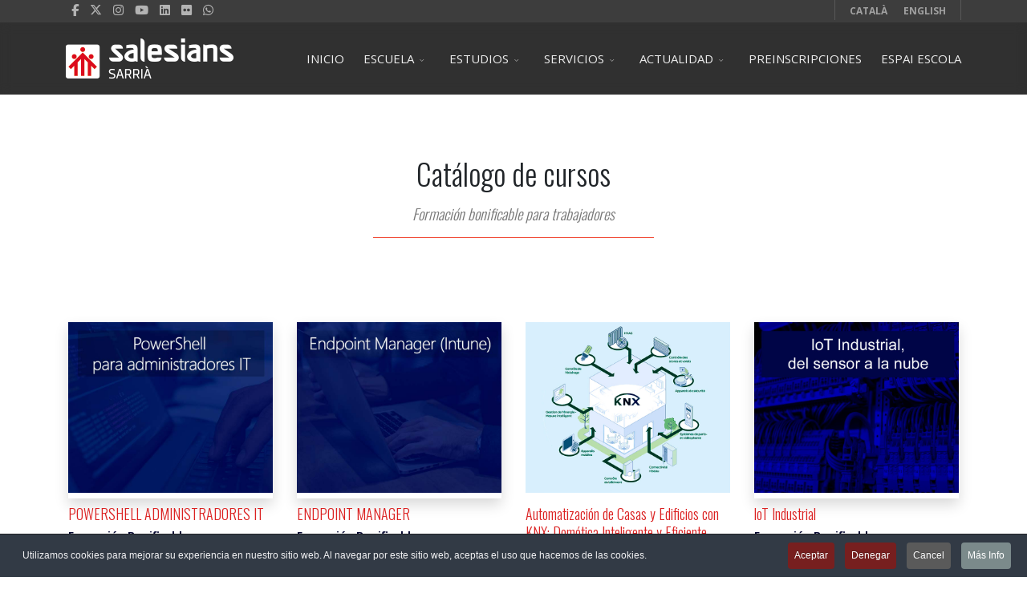

--- FILE ---
content_type: text/html; charset=utf-8
request_url: https://salesianssarria.com/catalogo-cursos
body_size: 20256
content:
<!DOCTYPE html>
<html lang="es-es" dir="ltr">
	<head>
<meta http-equiv="X-UA-Compatible" content="IE=edge">
		<meta name="viewport" content="width=device-width, initial-scale=1">
		<meta charset="utf-8">
	<meta name="keywords" content="cursos, catálogo, trabajadores">
	<meta name="description" content="Ofrecemos un amplio catálogo de cursos que se adaptan a las necesidades actuales del mercado y que facilitan a los trabajadores estar al día en su materia">
	<title>Catálogo de cursos - Salesians Sarrià</title>
	<link href="https://salesianssarria.com/catalogo-cursos" rel="alternate" hreflang="es-ES">
	<link href="https://salesianssarria.com/ca/cataleg-cursos" rel="alternate" hreflang="ca-ES">
	<link href="/images/logos/favicon-16x16.png" rel="icon" type="image/vnd.microsoft.icon">
	<link href="https://salesianssarria.com/component/search/?id=207&amp;Itemid=1092&amp;format=opensearch" rel="search" title="Buscar Salesians Sarrià" type="application/opensearchdescription+xml">
<link href="/plugins/system/jshortcodes/css/main.css?e992a2" rel="stylesheet">
	<link href="/media/vendor/joomla-custom-elements/css/joomla-alert.min.css?0.4.1" rel="stylesheet">
	<link href="/components/com_sppagebuilder/assets/css/animate.min.css?ce25081991fa6ca202f1c312abc42fab" rel="stylesheet">
	<link href="/components/com_sppagebuilder/assets/css/sppagebuilder.css?ce25081991fa6ca202f1c312abc42fab" rel="stylesheet">
	<link href="/components/com_sppagebuilder/assets/css/magnific-popup.css" rel="stylesheet">
	<link href="/media/plg_system_jcepro/site/css/content.min.css?badb4208be409b1335b815dde676300e" rel="stylesheet">
	<link href="//fonts.googleapis.com/css?family=Open+Sans:300,regular,500,600,700,800,300italic,italic,500italic,600italic,700italic,800italic&amp;amp;subset=latin,latin-ext" rel="stylesheet">
	<link href="//fonts.googleapis.com/css?family=Oswald:200,300,regular,500,600,700&amp;amp;subset=latin" rel="stylesheet">
	<link href="https://cdn.jsdelivr.net/npm/bootstrap@5.3.3/dist/css/bootstrap.min.css" rel="stylesheet">
	<link href="/templates/flex/css/fontawesome.min.css" rel="stylesheet">
	<link href="/templates/flex/css/fa-v4-shims.css" rel="stylesheet">
	<link href="/templates/flex/css/template.css" rel="stylesheet">
	<link href="/templates/flex/css/presets/preset1.css" rel="stylesheet" class="preset">
	<link href="/templates/flex/css/frontend-edit.css" rel="stylesheet">
	<link href="/plugins/system/cookiespolicynotificationbar/assets/css/cpnb-style.min.css" rel="stylesheet" media="all">
	<style>@media(min-width: 1400px) {.sppb-row-container { max-width: 1320px; }}</style>
	<style>.sp-page-builder .page-content #section-id-b7dc475b-9f07-4ac6-aeb4-df8ffc9ae4d8{box-shadow:0 0 0 0 #FFFFFF;}.sp-page-builder .page-content #section-id-b7dc475b-9f07-4ac6-aeb4-df8ffc9ae4d8{padding-top:75px;padding-right:0px;padding-bottom:75px;padding-left:0px;margin-top:0px;margin-right:0px;margin-bottom:0px;margin-left:0px;}#column-id-08f701f1-3f15-49a4-8625-56c4a2a624cc{box-shadow:0 0 0 0 #FFFFFF;}#column-wrap-id-08f701f1-3f15-49a4-8625-56c4a2a624cc{max-width:100%;flex-basis:100%;}@media (max-width:1199.98px) {#column-wrap-id-08f701f1-3f15-49a4-8625-56c4a2a624cc{max-width:100%;flex-basis:100%;}}@media (max-width:991.98px) {#column-wrap-id-08f701f1-3f15-49a4-8625-56c4a2a624cc{max-width:100%;flex-basis:100%;}}@media (max-width:767.98px) {#column-wrap-id-08f701f1-3f15-49a4-8625-56c4a2a624cc{max-width:100%;flex-basis:100%;}}@media (max-width:575.98px) {#column-wrap-id-08f701f1-3f15-49a4-8625-56c4a2a624cc{max-width:100%;flex-basis:100%;}}#sppb-addon-cf7da075-4ae4-4ee0-9cb7-3597beea5e2f .sppb-addon-title{margin-top:0px;margin-bottom:15px;}#sppb-addon-cf7da075-4ae4-4ee0-9cb7-3597beea5e2f .sppb-addon-title{font-size:37px;letter-spacing:0px;}#sppb-addon-cf7da075-4ae4-4ee0-9cb7-3597beea5e2f .sppb-addon-text-block{text-align:center;}.sp-page-builder .page-content #section-id-5f41d2de-9d0f-4fb2-a80c-4258c70d5796{padding-top:10px;padding-right:0px;padding-bottom:20px;padding-left:0px;margin-top:0px;margin-right:0px;margin-bottom:0px;margin-left:0px;}#column-wrap-id-c62935b7-f408-44b8-b27b-b4d67dbc2eb5{max-width:33.333333333333%;flex-basis:33.333333333333%;}@media (max-width:1199.98px) {#column-wrap-id-c62935b7-f408-44b8-b27b-b4d67dbc2eb5{max-width:33.333333333333%;flex-basis:33.333333333333%;}}@media (max-width:991.98px) {#column-wrap-id-c62935b7-f408-44b8-b27b-b4d67dbc2eb5{max-width:100%;flex-basis:100%;}}@media (max-width:767.98px) {#column-wrap-id-c62935b7-f408-44b8-b27b-b4d67dbc2eb5{max-width:100%;flex-basis:100%;}}@media (max-width:575.98px) {#column-wrap-id-c62935b7-f408-44b8-b27b-b4d67dbc2eb5{max-width:100%;flex-basis:100%;}}#column-wrap-id-2ab41192-b398-493e-9bca-a80f00427957{max-width:33.333333333333%;flex-basis:33.333333333333%;}@media (max-width:1199.98px) {#column-wrap-id-2ab41192-b398-493e-9bca-a80f00427957{max-width:33.333333333333%;flex-basis:33.333333333333%;}}@media (max-width:991.98px) {#column-wrap-id-2ab41192-b398-493e-9bca-a80f00427957{max-width:100%;flex-basis:100%;}}@media (max-width:767.98px) {#column-wrap-id-2ab41192-b398-493e-9bca-a80f00427957{max-width:100%;flex-basis:100%;}}@media (max-width:575.98px) {#column-wrap-id-2ab41192-b398-493e-9bca-a80f00427957{max-width:100%;flex-basis:100%;}}#sppb-addon-aebc029d-d629-496d-9360-64daab4b080a .sppb-divider{margin-top:0px;margin-bottom:0px;border-bottom-width:1px;border-bottom-style:solid;}#column-wrap-id-8b54fbe4-30d7-48d4-9628-de0aa59dcfc3{max-width:33.333333333333%;flex-basis:33.333333333333%;}@media (max-width:1199.98px) {#column-wrap-id-8b54fbe4-30d7-48d4-9628-de0aa59dcfc3{max-width:33.333333333333%;flex-basis:33.333333333333%;}}@media (max-width:991.98px) {#column-wrap-id-8b54fbe4-30d7-48d4-9628-de0aa59dcfc3{max-width:100%;flex-basis:100%;}}@media (max-width:767.98px) {#column-wrap-id-8b54fbe4-30d7-48d4-9628-de0aa59dcfc3{max-width:100%;flex-basis:100%;}}@media (max-width:575.98px) {#column-wrap-id-8b54fbe4-30d7-48d4-9628-de0aa59dcfc3{max-width:100%;flex-basis:100%;}}.sp-page-builder .page-content #section-id-1505843073205{padding-top:10px;padding-right:0px;padding-bottom:10px;padding-left:0px;margin-top:0px;margin-right:0px;margin-bottom:0px;margin-left:0px;}#column-id-1496858923637{padding-top:0px;padding-right:0px;padding-bottom:20px;padding-left:0px;}#column-wrap-id-1496858923637{max-width:25%;flex-basis:25%;}@media (max-width:1199.98px) {#column-wrap-id-1496858923637{max-width:50%;flex-basis:50%;}}@media (max-width:991.98px) {#column-wrap-id-1496858923637{max-width:50%;flex-basis:50%;}}@media (max-width:767.98px) {#column-wrap-id-1496858923637{max-width:50%;flex-basis:50%;}}@media (max-width:575.98px) {#column-wrap-id-1496858923637{max-width:50%;flex-basis:50%;}}#sppb-addon-1536081728800{text-align:center;}#sppb-addon-1663261600710{color:rgba(7, 9, 51, 1);}#sppb-addon-1663261600710 a {color:rgba(219, 30, 20, 1);}#sppb-addon-1663261600710 a:hover,#sppb-addon-1663261600710 a:focus,#sppb-addon-1663261600710 a:active {color:rgba(122, 122, 122, 1);}#sppb-addon-1663261600710 .sppb-addon-title{margin-top:8px;margin-bottom:8px;color:rgba(219, 33, 33, 1);}#sppb-addon-1663261600710 .sppb-addon-title{font-size:18px;letter-spacing:0px;}#sppb-addon-1663261600710 .sppb-addon-text-block{text-align:left;}#sppb-addon-1663261600710 .sppb-addon-text-block{ transform-origin:50% 50%; }#column-id-1496858923638{padding-top:0px;padding-right:0px;padding-bottom:20px;padding-left:0px;}#column-wrap-id-1496858923638{max-width:25%;flex-basis:25%;}@media (max-width:1199.98px) {#column-wrap-id-1496858923638{max-width:50%;flex-basis:50%;}}@media (max-width:991.98px) {#column-wrap-id-1496858923638{max-width:50%;flex-basis:50%;}}@media (max-width:767.98px) {#column-wrap-id-1496858923638{max-width:50%;flex-basis:50%;}}@media (max-width:575.98px) {#column-wrap-id-1496858923638{max-width:50%;flex-basis:50%;}}#sppb-addon-1498065423884{text-align:center;}#sppb-addon-1673878524805{color:rgba(7, 9, 51, 1);}#sppb-addon-1673878524805 a {color:rgba(219, 30, 20, 1);}#sppb-addon-1673878524805 a:hover,#sppb-addon-1673878524805 a:focus,#sppb-addon-1673878524805 a:active {color:rgba(122, 122, 122, 1);}#sppb-addon-1673878524805 .sppb-addon-title{margin-top:8px;margin-bottom:8px;color:rgba(219, 33, 33, 1);}#sppb-addon-1673878524805 .sppb-addon-title{font-size:18px;letter-spacing:0px;}#sppb-addon-1673878524805 .sppb-addon-text-block{text-align:left;}#column-id-1496858923639{padding-top:0px;padding-right:0px;padding-bottom:20px;padding-left:0px;}#column-wrap-id-1496858923639{max-width:25%;flex-basis:25%;}@media (max-width:1199.98px) {#column-wrap-id-1496858923639{max-width:50%;flex-basis:50%;}}@media (max-width:991.98px) {#column-wrap-id-1496858923639{max-width:50%;flex-basis:50%;}}@media (max-width:767.98px) {#column-wrap-id-1496858923639{max-width:50%;flex-basis:50%;}}@media (max-width:575.98px) {#column-wrap-id-1496858923639{max-width:50%;flex-basis:50%;}}#sppb-addon-d508e3a5-a313-4cfb-b07a-c76252fa4402{box-shadow:0 0 0 0 #FFFFFF;}#sppb-addon-d508e3a5-a313-4cfb-b07a-c76252fa4402 img{border-radius:0px;}#sppb-addon-d508e3a5-a313-4cfb-b07a-c76252fa4402 .overlay{border-radius:0px;}#sppb-addon-d508e3a5-a313-4cfb-b07a-c76252fa4402{text-align:center;}#sppb-addon-1613737678334{color:rgba(7, 9, 51, 1);}#sppb-addon-1613737678334 a {color:rgba(219, 30, 20, 1);}#sppb-addon-1613737678334 a:hover,#sppb-addon-1613737678334 a:focus,#sppb-addon-1613737678334 a:active {color:rgba(122, 122, 122, 1);}#sppb-addon-1613737678334 .sppb-addon-title{margin-top:8px;margin-bottom:8px;color:rgba(219, 33, 33, 1);}#sppb-addon-1613737678334 .sppb-addon-title{font-size:18px;letter-spacing:0px;}#sppb-addon-1613737678334 .sppb-addon-text-block{text-align:left;}#column-wrap-id-1496858923640{max-width:25%;flex-basis:25%;}@media (max-width:1199.98px) {#column-wrap-id-1496858923640{max-width:50%;flex-basis:50%;}}@media (max-width:991.98px) {#column-wrap-id-1496858923640{max-width:50%;flex-basis:50%;}}@media (max-width:767.98px) {#column-wrap-id-1496858923640{max-width:50%;flex-basis:50%;}}@media (max-width:575.98px) {#column-wrap-id-1496858923640{max-width:50%;flex-basis:50%;}}#sppb-addon-6c424892-cc2b-4229-8d6f-ce20c727af46 img{border-radius:0px;}#sppb-addon-6c424892-cc2b-4229-8d6f-ce20c727af46 .overlay{border-radius:0px;}#sppb-addon-6c424892-cc2b-4229-8d6f-ce20c727af46{text-align:center;}#sppb-addon-cc65b93a-a577-4cb9-87c8-0ccaed7a81f2{color:rgba(7, 9, 51, 1);}#sppb-addon-cc65b93a-a577-4cb9-87c8-0ccaed7a81f2 a {color:rgba(219, 30, 20, 1);}#sppb-addon-cc65b93a-a577-4cb9-87c8-0ccaed7a81f2 a:hover,#sppb-addon-cc65b93a-a577-4cb9-87c8-0ccaed7a81f2 a:focus,#sppb-addon-cc65b93a-a577-4cb9-87c8-0ccaed7a81f2 a:active {color:rgba(122, 122, 122, 1);}#sppb-addon-cc65b93a-a577-4cb9-87c8-0ccaed7a81f2 .sppb-addon-title{margin-top:8px;margin-bottom:8px;color:rgba(219, 33, 33, 1);}#sppb-addon-cc65b93a-a577-4cb9-87c8-0ccaed7a81f2 .sppb-addon-title{font-size:18px;letter-spacing:0px;}#sppb-addon-cc65b93a-a577-4cb9-87c8-0ccaed7a81f2 .sppb-addon-text-block{text-align:left;}.sp-page-builder .page-content #section-id-1505843073296{padding-top:10px;padding-right:0px;padding-bottom:10px;padding-left:0px;margin-top:0px;margin-right:0px;margin-bottom:0px;margin-left:0px;}#column-id-1505843073297{padding-top:0px;padding-right:0px;padding-bottom:20px;padding-left:0px;}#column-wrap-id-1505843073297{max-width:25%;flex-basis:25%;}@media (max-width:1199.98px) {#column-wrap-id-1505843073297{max-width:50%;flex-basis:50%;}}@media (max-width:991.98px) {#column-wrap-id-1505843073297{max-width:50%;flex-basis:50%;}}@media (max-width:767.98px) {#column-wrap-id-1505843073297{max-width:50%;flex-basis:50%;}}@media (max-width:575.98px) {#column-wrap-id-1505843073297{max-width:50%;flex-basis:50%;}}#sppb-addon-1663261600707{text-align:center;}#sppb-addon-1642693567384{color:rgba(7, 9, 51, 1);}#sppb-addon-1642693567384 a {color:rgba(219, 30, 20, 1);}#sppb-addon-1642693567384 a:hover,#sppb-addon-1642693567384 a:focus,#sppb-addon-1642693567384 a:active {color:rgba(122, 122, 122, 1);}#sppb-addon-1642693567384 .sppb-addon-title{margin-top:8px;margin-bottom:8px;color:rgba(219, 33, 33, 1);}#sppb-addon-1642693567384 .sppb-addon-title{font-size:18px;letter-spacing:0px;}#sppb-addon-1642693567384 .sppb-addon-text-block{text-align:left;}#column-id-1505843073300{padding-top:0px;padding-right:0px;padding-bottom:20px;padding-left:0px;}#column-wrap-id-1505843073300{max-width:25%;flex-basis:25%;}@media (max-width:1199.98px) {#column-wrap-id-1505843073300{max-width:50%;flex-basis:50%;}}@media (max-width:991.98px) {#column-wrap-id-1505843073300{max-width:50%;flex-basis:50%;}}@media (max-width:767.98px) {#column-wrap-id-1505843073300{max-width:50%;flex-basis:50%;}}@media (max-width:575.98px) {#column-wrap-id-1505843073300{max-width:50%;flex-basis:50%;}}#sppb-addon-1505843073301{text-align:center;}#sppb-addon-1506065471806{color:rgba(7, 9, 51, 1);}#sppb-addon-1506065471806 a {color:rgba(219, 30, 20, 1);}#sppb-addon-1506065471806 a:hover,#sppb-addon-1506065471806 a:focus,#sppb-addon-1506065471806 a:active {color:rgba(122, 122, 122, 1);}#sppb-addon-1506065471806 .sppb-addon-title{margin-top:8px;margin-bottom:8px;color:rgba(219, 33, 33, 1);}#sppb-addon-1506065471806 .sppb-addon-title{font-size:18px;letter-spacing:0px;}#sppb-addon-1506065471806 .sppb-addon-text-block{text-align:left;}#column-id-1505843073303{padding-top:0px;padding-right:0px;padding-bottom:20px;padding-left:0px;}#column-wrap-id-1505843073303{max-width:25%;flex-basis:25%;}@media (max-width:1199.98px) {#column-wrap-id-1505843073303{max-width:50%;flex-basis:50%;}}@media (max-width:991.98px) {#column-wrap-id-1505843073303{max-width:50%;flex-basis:50%;}}@media (max-width:767.98px) {#column-wrap-id-1505843073303{max-width:50%;flex-basis:50%;}}@media (max-width:575.98px) {#column-wrap-id-1505843073303{max-width:50%;flex-basis:50%;}}#sppb-addon-1583840525999 img{border-radius:0px;}#sppb-addon-1583840525999 .overlay{border-radius:0px;}#sppb-addon-1583840525999{text-align:center;}#sppb-addon-48198c53-009b-46f3-bc64-6b95805fe114{color:rgba(7, 9, 51, 1);}#sppb-addon-48198c53-009b-46f3-bc64-6b95805fe114 a {color:rgba(219, 30, 20, 1);}#sppb-addon-48198c53-009b-46f3-bc64-6b95805fe114 a:hover,#sppb-addon-48198c53-009b-46f3-bc64-6b95805fe114 a:focus,#sppb-addon-48198c53-009b-46f3-bc64-6b95805fe114 a:active {color:rgba(122, 122, 122, 1);}#sppb-addon-48198c53-009b-46f3-bc64-6b95805fe114 .sppb-addon-title{margin-top:8px;margin-bottom:8px;color:rgba(219, 33, 33, 1);}#sppb-addon-48198c53-009b-46f3-bc64-6b95805fe114 .sppb-addon-title{font-size:18px;letter-spacing:0px;}#sppb-addon-48198c53-009b-46f3-bc64-6b95805fe114 .sppb-addon-text-block{text-align:left;}#column-wrap-id-1505843073306{max-width:25%;flex-basis:25%;}@media (max-width:1199.98px) {#column-wrap-id-1505843073306{max-width:50%;flex-basis:50%;}}@media (max-width:991.98px) {#column-wrap-id-1505843073306{max-width:50%;flex-basis:50%;}}@media (max-width:767.98px) {#column-wrap-id-1505843073306{max-width:50%;flex-basis:50%;}}@media (max-width:575.98px) {#column-wrap-id-1505843073306{max-width:50%;flex-basis:50%;}}#sppb-addon-1505843073298 img{border-radius:0px;}#sppb-addon-1505843073298 .overlay{border-radius:0px;}#sppb-addon-1505843073298{text-align:center;}#sppb-addon-80f12b6e-896c-4b32-8c95-4a0e295b9c4e{color:rgba(7, 9, 51, 1);}#sppb-addon-80f12b6e-896c-4b32-8c95-4a0e295b9c4e a {color:rgba(219, 30, 20, 1);}#sppb-addon-80f12b6e-896c-4b32-8c95-4a0e295b9c4e a:hover,#sppb-addon-80f12b6e-896c-4b32-8c95-4a0e295b9c4e a:focus,#sppb-addon-80f12b6e-896c-4b32-8c95-4a0e295b9c4e a:active {color:rgba(122, 122, 122, 1);}#sppb-addon-80f12b6e-896c-4b32-8c95-4a0e295b9c4e .sppb-addon-title{margin-top:8px;margin-bottom:8px;color:rgba(219, 33, 33, 1);}#sppb-addon-80f12b6e-896c-4b32-8c95-4a0e295b9c4e .sppb-addon-title{font-size:18px;letter-spacing:0px;}#sppb-addon-80f12b6e-896c-4b32-8c95-4a0e295b9c4e .sppb-addon-text-block{text-align:left;}.sp-page-builder .page-content #section-id-1510746302713{padding-top:10px;padding-right:0px;padding-bottom:10px;padding-left:0px;margin-top:0px;margin-right:0px;margin-bottom:0px;margin-left:0px;}#column-id-1505843073297{padding-top:0px;padding-right:0px;padding-bottom:20px;padding-left:0px;}#column-wrap-id-1505843073297{max-width:25%;flex-basis:25%;}@media (max-width:1199.98px) {#column-wrap-id-1505843073297{max-width:50%;flex-basis:50%;}}@media (max-width:991.98px) {#column-wrap-id-1505843073297{max-width:50%;flex-basis:50%;}}@media (max-width:767.98px) {#column-wrap-id-1505843073297{max-width:50%;flex-basis:50%;}}@media (max-width:575.98px) {#column-wrap-id-1505843073297{max-width:50%;flex-basis:50%;}}#sppb-addon-1631207897310{text-align:center;}#sppb-addon-1631207897327{color:rgba(7, 9, 51, 1);}#sppb-addon-1631207897327 a {color:rgba(219, 30, 20, 1);}#sppb-addon-1631207897327 a:hover,#sppb-addon-1631207897327 a:focus,#sppb-addon-1631207897327 a:active {color:rgba(122, 122, 122, 1);}#sppb-addon-1631207897327 .sppb-addon-title{margin-top:8px;margin-bottom:8px;color:rgba(219, 33, 33, 1);}#sppb-addon-1631207897327 .sppb-addon-title{font-size:18px;letter-spacing:0px;}#sppb-addon-1631207897327 .sppb-addon-text-block{text-align:left;}#column-id-b6366015-a9d0-4e61-9d89-1b778d61e696{padding-top:0px;padding-right:0px;padding-bottom:20px;padding-left:0px;}#column-wrap-id-b6366015-a9d0-4e61-9d89-1b778d61e696{max-width:25%;flex-basis:25%;}@media (max-width:1199.98px) {#column-wrap-id-b6366015-a9d0-4e61-9d89-1b778d61e696{max-width:50%;flex-basis:50%;}}@media (max-width:991.98px) {#column-wrap-id-b6366015-a9d0-4e61-9d89-1b778d61e696{max-width:50%;flex-basis:50%;}}@media (max-width:767.98px) {#column-wrap-id-b6366015-a9d0-4e61-9d89-1b778d61e696{max-width:50%;flex-basis:50%;}}@media (max-width:575.98px) {#column-wrap-id-b6366015-a9d0-4e61-9d89-1b778d61e696{max-width:50%;flex-basis:50%;}}#sppb-addon-83b5ba98-7b9a-4d56-9bde-14a7284201ad img{border-radius:0px;}#sppb-addon-83b5ba98-7b9a-4d56-9bde-14a7284201ad .overlay{border-radius:0px;}#sppb-addon-83b5ba98-7b9a-4d56-9bde-14a7284201ad{text-align:center;}#sppb-addon-c732a840-32c7-4320-a1b5-fe217b8808dc{color:rgba(7, 9, 51, 1);}#sppb-addon-c732a840-32c7-4320-a1b5-fe217b8808dc a {color:rgba(219, 30, 20, 1);}#sppb-addon-c732a840-32c7-4320-a1b5-fe217b8808dc a:hover,#sppb-addon-c732a840-32c7-4320-a1b5-fe217b8808dc a:focus,#sppb-addon-c732a840-32c7-4320-a1b5-fe217b8808dc a:active {color:rgba(122, 122, 122, 1);}#sppb-addon-c732a840-32c7-4320-a1b5-fe217b8808dc .sppb-addon-title{margin-top:8px;margin-bottom:8px;color:rgba(219, 33, 33, 1);}#sppb-addon-c732a840-32c7-4320-a1b5-fe217b8808dc .sppb-addon-title{font-size:18px;letter-spacing:0px;}#sppb-addon-c732a840-32c7-4320-a1b5-fe217b8808dc .sppb-addon-text-block{text-align:left;}#column-id-1505843073303{padding-top:0px;padding-right:0px;padding-bottom:20px;padding-left:0px;}#column-wrap-id-1505843073303{max-width:25%;flex-basis:25%;}@media (max-width:1199.98px) {#column-wrap-id-1505843073303{max-width:50%;flex-basis:50%;}}@media (max-width:991.98px) {#column-wrap-id-1505843073303{max-width:50%;flex-basis:50%;}}@media (max-width:767.98px) {#column-wrap-id-1505843073303{max-width:50%;flex-basis:50%;}}@media (max-width:575.98px) {#column-wrap-id-1505843073303{max-width:50%;flex-basis:50%;}}#sppb-addon-1510746302799 img{border-radius:0px;}#sppb-addon-1510746302799 .overlay{border-radius:0px;}#sppb-addon-1510746302799{text-align:center;}#sppb-addon-1510746302790{color:rgba(7, 9, 51, 1);}#sppb-addon-1510746302790 a {color:rgba(219, 30, 20, 1);}#sppb-addon-1510746302790 a:hover,#sppb-addon-1510746302790 a:focus,#sppb-addon-1510746302790 a:active {color:rgba(122, 122, 122, 1);}#sppb-addon-1510746302790 .sppb-addon-title{margin-top:8px;margin-bottom:8px;color:rgba(219, 33, 33, 1);}#sppb-addon-1510746302790 .sppb-addon-title{font-size:18px;letter-spacing:0px;}#sppb-addon-1510746302790 .sppb-addon-text-block{text-align:left;}#column-id-1505843073306{padding-top:0px;padding-right:0px;padding-bottom:20px;padding-left:0px;}#column-wrap-id-1505843073306{max-width:25%;flex-basis:25%;}@media (max-width:1199.98px) {#column-wrap-id-1505843073306{max-width:50%;flex-basis:50%;}}@media (max-width:991.98px) {#column-wrap-id-1505843073306{max-width:50%;flex-basis:50%;}}@media (max-width:767.98px) {#column-wrap-id-1505843073306{max-width:50%;flex-basis:50%;}}@media (max-width:575.98px) {#column-wrap-id-1505843073306{max-width:50%;flex-basis:50%;}}.sp-page-builder .page-content #section-id-1510746302755{padding-top:10px;padding-right:0px;padding-bottom:10px;padding-left:0px;margin-top:0px;margin-right:0px;margin-bottom:0px;margin-left:0px;}#column-id-1505843073303{padding-top:0px;padding-right:0px;padding-bottom:20px;padding-left:0px;px;}#column-wrap-id-1505843073303{max-width:25%;flex-basis:25%;}@media (max-width:1199.98px) {#column-wrap-id-1505843073303{max-width:25%;flex-basis:25%;}}@media (max-width:991.98px) {#column-wrap-id-1505843073303{max-width:100%;flex-basis:100%;}}@media (max-width:767.98px) {#column-wrap-id-1505843073303{max-width:100%;flex-basis:100%;}}@media (max-width:575.98px) {#column-wrap-id-1505843073303{max-width:100%;flex-basis:100%;}}#column-id-1505843073297{padding-top:0px;padding-right:0px;padding-bottom:20px;padding-left:0px;}#column-wrap-id-1505843073297{max-width:25%;flex-basis:25%;}@media (max-width:1199.98px) {#column-wrap-id-1505843073297{max-width:50%;flex-basis:50%;}}@media (max-width:991.98px) {#column-wrap-id-1505843073297{max-width:50%;flex-basis:50%;}}@media (max-width:767.98px) {#column-wrap-id-1505843073297{max-width:50%;flex-basis:50%;}}@media (max-width:575.98px) {#column-wrap-id-1505843073297{max-width:50%;flex-basis:50%;}}#sppb-addon-1498065423890{text-align:center;}#sppb-addon-1506065471791{color:rgba(7, 9, 51, 1);}#sppb-addon-1506065471791 a {color:rgba(219, 30, 20, 1);}#sppb-addon-1506065471791 a:hover,#sppb-addon-1506065471791 a:focus,#sppb-addon-1506065471791 a:active {color:rgba(122, 122, 122, 1);}#sppb-addon-1506065471791 .sppb-addon-title{margin-top:8px;margin-bottom:8px;color:rgba(219, 33, 33, 1);}#sppb-addon-1506065471791 .sppb-addon-title{font-size:18px;letter-spacing:0px;}#sppb-addon-1506065471791 .sppb-addon-text-block{text-align:left;}#column-id-1505843073300{padding-top:0px;padding-right:0px;padding-bottom:20px;padding-left:0px;}#column-wrap-id-1505843073300{max-width:25%;flex-basis:25%;}@media (max-width:1199.98px) {#column-wrap-id-1505843073300{max-width:50%;flex-basis:50%;}}@media (max-width:991.98px) {#column-wrap-id-1505843073300{max-width:50%;flex-basis:50%;}}@media (max-width:767.98px) {#column-wrap-id-1505843073300{max-width:50%;flex-basis:50%;}}@media (max-width:575.98px) {#column-wrap-id-1505843073300{max-width:50%;flex-basis:50%;}}#sppb-addon-1496858923643{text-align:center;}#sppb-addon-1506065471803{color:rgba(7, 9, 51, 1);}#sppb-addon-1506065471803 a {color:rgba(219, 30, 20, 1);}#sppb-addon-1506065471803 a:hover,#sppb-addon-1506065471803 a:focus,#sppb-addon-1506065471803 a:active {color:rgba(122, 122, 122, 1);}#sppb-addon-1506065471803 .sppb-addon-title{margin-top:8px;margin-bottom:8px;color:rgba(219, 33, 33, 1);}#sppb-addon-1506065471803 .sppb-addon-title{font-size:18px;letter-spacing:0px;}#sppb-addon-1506065471803 .sppb-addon-text-block{text-align:left;}#column-wrap-id-1505843073306{max-width:25%;flex-basis:25%;}@media (max-width:1199.98px) {#column-wrap-id-1505843073306{max-width:25%;flex-basis:25%;}}@media (max-width:991.98px) {#column-wrap-id-1505843073306{max-width:100%;flex-basis:100%;}}@media (max-width:767.98px) {#column-wrap-id-1505843073306{max-width:100%;flex-basis:100%;}}@media (max-width:575.98px) {#column-wrap-id-1505843073306{max-width:100%;flex-basis:100%;}}.sp-page-builder .page-content #section-id-a4025a3c-7547-4459-8986-362b89e521cf{box-shadow:0 0 0 0 #FFFFFF;}.sp-page-builder .page-content #section-id-a4025a3c-7547-4459-8986-362b89e521cf{padding-top:75px;padding-right:0px;padding-bottom:75px;padding-left:0px;margin-top:0px;margin-right:0px;margin-bottom:0px;margin-left:0px;}#column-id-469ebd4c-835a-4c3f-9f08-e601f7df15cb{box-shadow:0 0 0 0 #FFFFFF;}#column-wrap-id-469ebd4c-835a-4c3f-9f08-e601f7df15cb{max-width:100%;flex-basis:100%;}@media (max-width:1199.98px) {#column-wrap-id-469ebd4c-835a-4c3f-9f08-e601f7df15cb{max-width:100%;flex-basis:100%;}}@media (max-width:991.98px) {#column-wrap-id-469ebd4c-835a-4c3f-9f08-e601f7df15cb{max-width:100%;flex-basis:100%;}}@media (max-width:767.98px) {#column-wrap-id-469ebd4c-835a-4c3f-9f08-e601f7df15cb{max-width:100%;flex-basis:100%;}}@media (max-width:575.98px) {#column-wrap-id-469ebd4c-835a-4c3f-9f08-e601f7df15cb{max-width:100%;flex-basis:100%;}}#sppb-addon-06165551-c96e-400b-a3c4-c8b399067aa4{box-shadow:0 0 0 0 #FFFFFF;}#sppb-addon-06165551-c96e-400b-a3c4-c8b399067aa4{color:rgba(7, 9, 51, 1);}#sppb-addon-06165551-c96e-400b-a3c4-c8b399067aa4 .sppb-addon-title{margin-top:8px;margin-bottom:8px;color:rgba(219, 33, 33, 1);}#sppb-addon-06165551-c96e-400b-a3c4-c8b399067aa4 .sppb-addon-text-block{text-align:left;}.sp-page-builder .page-content #contact-us{background-color:#2e2e2e;}.sp-page-builder .page-content #contact-us{padding-top:40px;padding-right:20px;padding-bottom:50px;padding-left:0px;margin-top:0px;margin-right:0px;margin-bottom:0px;margin-left:0px;}#column-id-1521040585286{padding-top:0px;padding-right:20px;padding-bottom:30px;padding-left:20px;px;color:#b3b3b3;}#column-wrap-id-1521040585286{max-width:33.333333333333%;flex-basis:33.333333333333%;}@media (max-width:1199.98px) {#column-wrap-id-1521040585286{max-width:33.333333333333%;flex-basis:33.333333333333%;}}@media (max-width:991.98px) {#column-wrap-id-1521040585286{max-width:100%;flex-basis:100%;}}@media (max-width:767.98px) {#column-wrap-id-1521040585286{max-width:100%;flex-basis:100%;}}@media (max-width:575.98px) {#column-wrap-id-1521040585286{max-width:100%;flex-basis:100%;}}#sppb-addon-1521040585287 .sppb-addon-title{margin-bottom:30px;color:#e0978f;}#sppb-addon-1521040585287 .sppb-addon-title{letter-spacing:0px;}#sppb-addon-1521040585287 .sppb-addon-text-block{text-align:left;}#sppb-addon-1521040585288 .sppb-divider{margin-top:10px;margin-bottom:10px;border-bottom-width:1px;border-bottom-style:solid;border-bottom-color:#575151;}#sppb-addon-1521040585289{padding-top:0px;padding-right:0px;padding-bottom:0px;padding-left:0px;}#sppb-addon-wrapper-1521040585289{margin-top:0px;margin-right:0px;margin-bottom:0px;margin-left:0px;}#sppb-addon-1521040585289 .sppb-addon-title{margin-bottom:30px;color:#e0978f;}#sppb-addon-1521040585289 .sppb-addon-text-block{text-align:left;}#sppb-addon-1521040585290{padding-top:0px;padding-right:0px;padding-bottom:0px;padding-left:0px;}#sppb-addon-wrapper-1521040585290{margin-top:0px;margin-right:0px;margin-bottom:0px;margin-left:0px;}#sppb-addon-1521040585290 .sppb-addon-title{margin-bottom:30px;color:#e0978f;}#sppb-addon-1521040585290 .sppb-addon-text-block{text-align:left;}#column-id-1521040585291{padding-top:30px;padding-right:20px;padding-bottom:0px;padding-left:0px;px;color:#b3b3b3;}#column-wrap-id-1521040585291{max-width:33.333333333333%;flex-basis:33.333333333333%;}@media (max-width:1199.98px) {#column-wrap-id-1521040585291{max-width:33.333333333333%;flex-basis:33.333333333333%;}}@media (max-width:991.98px) {#column-wrap-id-1521040585291{max-width:100%;flex-basis:100%;}}@media (max-width:767.98px) {#column-wrap-id-1521040585291{max-width:100%;flex-basis:100%;}}@media (max-width:575.98px) {#column-wrap-id-1521040585291{max-width:100%;flex-basis:100%;}}#sppb-addon-1521040585292{text-align:center;}#column-id-1521040585293{padding-top:0px;padding-right:20px;padding-bottom:30px;padding-left:20px;px;}#column-wrap-id-1521040585293{max-width:33.333333333333%;flex-basis:33.333333333333%;}@media (max-width:1199.98px) {#column-wrap-id-1521040585293{max-width:33.333333333333%;flex-basis:33.333333333333%;}}@media (max-width:991.98px) {#column-wrap-id-1521040585293{max-width:100%;flex-basis:100%;}}@media (max-width:767.98px) {#column-wrap-id-1521040585293{max-width:100%;flex-basis:100%;}}@media (max-width:575.98px) {#column-wrap-id-1521040585293{max-width:100%;flex-basis:100%;}}#sppb-addon-1521040585294 .sppb-addon-title{color:#e0978f;}#sppb-addon-1521040585294 .sppb-addon-title{letter-spacing:0px;}</style>
	<style>body.site {background-color:#ffffff;}</style>
	<style>/* Fix for centering full-width megamenu dropdown */
/*.sp-megamenu-parent .sp-dropdown.sp-dropdown-main.sp-menu-full  {right:-300px;} */
/*.sp-megamenu-parent .sp-dropdown.sp-dropdown-main.sp-menu-full  {right:-145px;} */
.sp-megamenu-parent .sp-dropdown.sp-dropdown-main.sp-menu-full  {right:-20px;}
@media (max-width: 1170px) {
/*.sp-megamenu-parent .sp-dropdown.sp-dropdown-main.sp-menu-full {right:-232px;}   */
/*.sp-megamenu-parent .sp-dropdown.sp-dropdown-main.sp-menu-full {right:-100px;}  */
.sp-megamenu-parent .sp-dropdown.sp-dropdown-main.sp-menu-full {right:-20px;}
}

.sp-dropdown sp-dropdown-main sp-dropdown-mega sp-menu-center 
{
width: 1000px; 
left: -350px;
}

/* Color del text del menu superior quan es baixa cap avall */

#fading-header #sp-header #sp-menu .sp-column .sp-megamenu-parent > li > a {
  line-height: 68px;
  color: #fff;
}

#fading-header #sp-header #sp-menu .sp-megamenu-parent >li.current-item.active>a,
#fading-header #sp-header #sp-menu .sp-megamenu-parent >li.sp-has-child.active>a {
  color: #ffe9cf;
}



/* Linea divisoria SEPARATOR1 del megamenu en vermell i mes visible a mes de tenir enllaç i cursor */

#sp-header #sp-menu .sp-megamenu-parent .sp-dropdown li.sp-menu-item.separator1 > a, #sp-header #sp-menu .sp-megamenu-parent .sp-dropdown li.sp-menu-item.separator1 > a {
    background: transparent;
    color: #707070;
    border-bottom: 1px solid rgba(220, 0, 27, 0.4);
    box-shadow: 0 2px 0px rgba(255,255,255,0.4);
}

#sp-header #sp-menu .sp-megamenu-parent .sp-dropdown li.sp-menu-item.separator1 > a, #sp-header #sp-menu .sp-megamenu-parent .sp-dropdown li.sp-menu-item.separator1 > a:hover {
    background: transparent;
    color: #707070;
    border-bottom: 1px solid rgba(220, 0, 27, 0.4);
    box-shadow: 0 2px 0px rgba(255,255,255,0.4);
}

/* Posar en negreta BATXILLERAT INTERNACIONAL al Megamenú */

.negreta-megamenu {
    font-weight: 600;
}

/* Canviar color de semitransparencia banner central*/

.color_fons_transparencia {
  background-color:rgba(81, 98, 112, 0.8);
}

.color_fons_transparencia_1 {
  background-color:rgba(220, 0, 27, 0.4);
}

.color_fons_transparencia_fp-dual {
  background-color:rgba(220, 0, 27, 0.4);
}

/* Fons del recuadre de les noticies de la Home, es un gris una mica mes fosc */

.blog .latest-post .latest-post-inner:hover {
    background: #ececec;
}

/*  Posar un color Beige al calendari inferior dreta de la home */

.calendari-events {
    color: #ffffff;
}

.calendari-events a {
  color: #ffe9cf;
  font-weight:600;
}

/* Posar ombra el el text dels HEADERS de cada Landing per veure-ho millor  */

.ombra-text {
text-shadow: 2px 3px 15px #222;
}



/*      -----   INICI CSS TABLES   -----   RESPONSIVE PER BATXILLERATS I LLISTATS    */

.panel-default {
margin-left:-15px;
margin-top:0px;
margin-right:15px;
margin-bottom:0px;
}

.panel-table .panel-body{
  padding:0;
}

.panel-table .panel-body .table-bordered{
  border-style: none;
  margin:0;
}

/* .panel-table .panel-body .table-bordered > thead > tr > th:first-of-type {
    text-align:center;
    width: 100px;
}*/

.panel-table .panel-body .table-bordered > thead > tr > th:last-of-type,
.panel-table .panel-body .table-bordered > tbody > tr > td:last-of-type {
  border-right: 0px;
}

.panel-table .panel-body .table-bordered > thead > tr > th:first-of-type,
.panel-table .panel-body .table-bordered > tbody > tr > td:first-of-type {
  border-left: 0px;
}

.panel-table .panel-body .table-bordered > tbody > tr:first-of-type > td{
  border-bottom: 0px;
}

.panel-table .panel-body .table-bordered > thead > tr:first-of-type > th{
  border-top: 0px;
  background-color:rgba(81,98,112,1.00);
  color:rgba(255,255,255,1.00);
}

.panel-table .panel-footer .pagination{
  margin:0; 
}

/*
used to vertically center elements, may need modification if you're not using default sizes.
*/
.panel-table .panel-footer .col{
 line-height: 20px;
 height: 20px;
 font-size: 14px;
}

.panel-table .panel-heading .col h3{
 line-height: 30px;
 height: 30px;
 font-size: 22px;
 color: #dc001b;
}

.panel-table .panel-body .table-bordered > tbody > tr > td{
  line-height: 16px;
}


/*      -----   FINAL CSS TABLES   -----     */



/*      -----   COLOR TEXT FINAL CONTADOR-COUNTDOWN CERTIFICATS PROFESSIONALITAT   -----     */

.sppb-finish_text {
color:#ffffff;
}

/*      -----   OCULTAR CATEGORIES I DATE AL PICAR A EQUIP HUMA DELS DEPARTAMENTS   -----     */

.sp-simpleportfolio .sp-simpleportfolio-meta{
    display: none;
}

.sp-simpleportfolio .sp-simpleportfolio-description{
    width: 100%;
}



.centrar-boto {
  position: absolute;
  margin: auto 0 !important;
  left: 50%;
}


.red_bckg {
    background-color: rgba(255,0,0);
}


/*      -----   CANVIAR EL COLOR DEL TITOL DE LES NOTICIES EN EL VISOR DE NOTICIES - MINITEK WALL   -----     */


.dark-text h3.mnwall-title a:hover, .dark-text h3.mnwall-title a:focus {
    color: #dc001b;
}
.dark-text h3.mnwall-title a, .dark-text h3.mnwall-title span {
    color: #dc001b;
}


/*      -----  CANVIAR ALÇADA PANELL AVIS COOKIES   -----     */

#w357_cpnb #w357_cpnb_inner {
    padding: 2px 10px;
    overflow: hidden;
}



/*      -----  CANVIAR ALÇADA TEXT DEL SELECTOR DE IDIOMES - ZONA SUPERIOR DRETA   -----     */

.sp-module-content .mod-languages ul.lang-inline {
padding: 0px 10px;
}

.sp-module-content .mod-languages ul.lang-inline p {
margin: 0px;
}

.sp-module-content .mod-languages ul.lang-inline a {
line-height: 0px;
font-size: 12px;
font-weight: bold;
}

/*      -----  CORREGIR ALÇADA TITOL TEMARI   -----     */

.sppb-pricing-box .sppb-pricing-header .sppb-pricing-price {
    font-size: 150%;
}


/*      -----  CENTRAR BOTO ESPAI ESCOLA    -----     */

#sp-top3 
{
    text-align: center;/* or whatever property you want*/
 }

/*      -----  SEPARAR PARAULES SELECTOR IDIOMES     -----     */
.sp-module-content .mod-languages ul.lang-inline li { 
    margin: 0 25px 0 0;
}



</style>
	<style>body{font-family:Open Sans, sans-serif; font-size:15px; font-weight:normal; }</style>
	<style>h1{font-family:Oswald, sans-serif; font-size:40px; font-weight:300; }</style>
	<style>h2{font-family:Oswald, sans-serif; font-size:33px; font-weight:300; }</style>
	<style>h3{font-family:Oswald, sans-serif; font-size:27px; font-weight:300; }</style>
	<style>h4{font-family:Oswald, sans-serif; font-size:23px; font-weight:300; }</style>
	<style>h5{font-family:Oswald, sans-serif; font-size:20px; font-weight:300; }</style>
	<style>h6{font-family:Oswald, sans-serif; font-size:17px; font-weight:200; }</style>
	<style>.sp-megamenu-parent{font-family:Open Sans, sans-serif; font-size:15px; font-weight:normal; }</style>
	<style>@media (min-width: 1400px) {
.container {
max-width: 1140px;
}
}</style>
	<style>.js-menu-toggle .lines, .js-menu-toggle .lines:before, .js-menu-toggle .lines:after {width:20px!important; }
				@media (max-width: 768px) {
				  .js-menu-toggle .lines, .js-menu-toggle .lines:before, .js-menu-toggle .lines:after {width:25px!important;}

				  .js-menu-toggle .lines {
				  	-webkit-transform: scale(1.1,1.3);
					transform: scale(1.1,1.3);
				  }
				}</style>
	<style>#sp-top-bar{ background-color:#3d3d3d;color:#d4d4d4; }</style>
	<style>#sp-top-bar a{color:#b3b3b3;}</style>
	<style>#sp-top-bar a:hover{color:#d1d1d1;}</style>
	<style>#sp-header{ background-color:#303030;color:#f0f0f0; }</style>
	<style>#sp-header a{color:#ededed;}</style>
	<style>#sp-header a:hover{color:#ffffff;}</style>
	<style>#sp-footer{ background-color:#363839;color:#b0b0b0; }</style>
	<style>#sp-footer a{color:#d6d6d6;}</style>
	<style>#sp-footer a:hover{color:#f0f0f0;}</style>
	<style>.offcanvas-menu{}.offcanvas-menu ul li a{color: }.offcanvas-menu .offcanvas-inner .search input.inputbox{border-color: }</style>
	<style>#sp-header .top-search-wrapper .icon-top-wrapper,#sp-header .top-search-wrapper .icon-top-wrapper >i:before,.sp-megamenu-wrapper > .sp-megamenu-parent >li >a,.sp-megamenu-wrapper #offcanvas-toggler,.sp-megamenu-wrapper #offcanvas-toggler .js-menu-toggle,#sp-header .modal-login-wrapper span,#sp-header .ap-my-account i.pe-7s-user,#sp-header .ap-my-account .info-text,#sp-header .mod-languages,#sp-header .logo,#cart-menu,#cd-menu-trigger,.cd-cart,.cd-cart > i{height:90px;line-height:90px;}.total_products{top:calc(90px / 2 - 22px);}.sp-megamenu-wrapper #offcanvas-toggler .js-menu-toggle span.lines {margin-top: calc(90px / 2 - 17px);}#sp-header,.transparent-wrapper{height:90px;}.transparent,.sticky-top{}#sp-header #sp-menu .sp-megamenu-parent >li >a,#sp-header #sp-menu .sp-megamenu-parent li .sp-dropdown >li >a,#sp-header .top-search-wrapper .icon-top-wrapper i,#sp-header #cd-menu-trigger i,#sp-header .cd-cart i,#sp-header .top-search-wrapper{}#sp-header #sp-menu .sp-dropdown .sp-dropdown-inner{background:rgba(185,185,185,0.95)}#sp-header #sp-menu .sp-dropdown .sp-dropdown-inner li.sp-menu-item >a,#sp-header #sp-menu .sp-dropdown .sp-dropdown-inner li.sp-menu-item.separator >a,#sp-header #sp-menu .sp-dropdown .sp-dropdown-inner li.sp-menu-item.separator >a:hover,#sp-header .sp-module-content ul li a,#sp-header .vm-menu .vm-title{color:#4d4d4d}.sticky .logo,.sticky #cart-menu,.sticky #cd-menu-trigger,.sticky .cd-cart,.sticky .cd-cart >i,.sticky .menu-is-open >i,#sp-header.sticky .modal-login-wrapper span,#sp-header.sticky .ap-my-account i.pe-7s-user,#sp-header.sticky .ap-my-account .info-text,#sp-header.sticky .mod-languages,#sp-header.sticky .top-search-wrapper .icon-top-wrapper,#sp-header.sticky .top-search-wrapper .icon-top-wrapper >i:before,.sticky .sp-megamenu-wrapper > .sp-megamenu-parent >li >a,.sticky .sp-megamenu-wrapper #offcanvas-toggler,.sticky .sp-megamenu-wrapper #offcanvas-toggler .js-menu-toggle,.sticky #sp-logo a.logo{ height:70px;line-height:70px; }   .sticky .sp-megamenu-wrapper #offcanvas-toggler .js-menu-toggle span.lines {margin-top: calc(70px / 2 - 17px);}  .sticky .total_products{top: calc(70px / 2 - 22px);}  .sticky .sticky__wrapper{ height:70px; -webkit-animation-name:fade-in-down;animation-name:fade-in-down;}.sticky .sticky__wrapper .sp-sticky-logo {height:70px;}.sticky.onepage .sticky__wrapper,.sticky.white .sticky__wrapper,.sticky.transparent .sticky__wrapper{} #sp-header.sticky #sp-menu .sp-megamenu-wrapper .sp-megamenu-parent >li >a,#sp-header.sticky .top-search-wrapper,#sp-header.sticky .top-search-wrapper .icon-top-wrapper i,#sp-header.sticky #cd-menu-trigger i,#sp-header.sticky .cd-cart i{;}#sp-header.sticky #sp-menu .sp-megamenu-wrapper .sp-megamenu-parent >li.active>a,#sp-header.sticky #sp-menu .sp-megamenu-wrapper .sp-megamenu-parent >li.current-item>a,#sp-header.sticky #sp-menu .sp-megamenu-wrapper .sp-megamenu-parent >li.sp-has-child.active>a,.sticky #offcanvas-toggler >i,.sticky #offcanvas-toggler >i:hover{color:;} </style>
	<style>

/* BEGIN: Cookies Policy Notification Bar - J! system plugin (Powered by: Web357.com) */
.cpnb-outer { border-color: rgba(32, 34, 38, 1); }
.cpnb-outer.cpnb-div-position-top { border-bottom-width: 1px; }
.cpnb-outer.cpnb-div-position-bottom { border-top-width: 1px; }
.cpnb-outer.cpnb-div-position-top-left, .cpnb-outer.cpnb-div-position-top-right, .cpnb-outer.cpnb-div-position-bottom-left, .cpnb-outer.cpnb-div-position-bottom-right { border-width: 1px; }
.cpnb-message { color: #f1f1f3; }
.cpnb-message a { color: #ffffff }
.cpnb-button, .cpnb-button-ok, .cpnb-m-enableAllButton { -webkit-border-radius: 4px; -moz-border-radius: 4px; border-radius: 4px; font-size: 12px; color: #ffffff; background-color: rgba(119, 31, 31, 1); }
.cpnb-button:hover, .cpnb-button:focus, .cpnb-button-ok:hover, .cpnb-button-ok:focus, .cpnb-m-enableAllButton:hover, .cpnb-m-enableAllButton:focus { color: #ffffff; background-color: rgba(175, 38, 20, 1); }
.cpnb-button-decline, .cpnb-button-delete, .cpnb-button-decline-modal, .cpnb-m-DeclineAllButton { color: #ffffff; background-color: rgba(119, 31, 31, 1); }
.cpnb-button-decline:hover, .cpnb-button-decline:focus, .cpnb-button-delete:hover, .cpnb-button-delete:focus, .cpnb-button-decline-modal:hover, .cpnb-button-decline-modal:focus, .cpnb-m-DeclineAllButton:hover, .cpnb-m-DeclineAllButton:focus { color: #ffffff; background-color: rgba(175, 38, 20, 1); }
.cpnb-button-cancel, .cpnb-button-reload, .cpnb-button-cancel-modal { color: #ffffff; background-color: rgba(90, 90, 90, 1); }
.cpnb-button-cancel:hover, .cpnb-button-cancel:focus, .cpnb-button-reload:hover, .cpnb-button-reload:focus, .cpnb-button-cancel-modal:hover, .cpnb-button-cancel-modal:focus { color: #ffffff; background-color: rgba(54, 54, 54, 1); }
.cpnb-button-settings, .cpnb-button-settings-modal { color: #ffffff; background-color: rgba(90, 90, 90, 1); }
.cpnb-button-settings:hover, .cpnb-button-settings:focus, .cpnb-button-settings-modal:hover, .cpnb-button-settings-modal:focus { color: #ffffff; background-color: rgba(54, 54, 54, 1); }
.cpnb-button-more-default, .cpnb-button-more-modal { color: #ffffff; background-color: rgba(123, 138, 139, 1); }
.cpnb-button-more-default:hover, .cpnb-button-more-modal:hover, .cpnb-button-more-default:focus, .cpnb-button-more-modal:focus { color: #ffffff; background-color: rgba(105, 118, 119, 1); }
.cpnb-m-SaveChangesButton { color: #ffffff; background-color: rgba(133, 199, 136, 1); }
.cpnb-m-SaveChangesButton:hover, .cpnb-m-SaveChangesButton:focus { color: #ffffff; background-color: rgba(96, 153, 100, 1); }
@media only screen and (max-width: 600px) {
.cpnb-left-menu-toggle::after, .cpnb-left-menu-toggle-button {
content: "Categories";
}
}
/* END: Cookies Policy Notification Bar - J! system plugin (Powered by: Web357.com) */
</style>
<script type="application/json" class="joomla-script-options new">{"joomla.jtext":{"ERROR":"Error","MESSAGE":"Mensaje","NOTICE":"Notificación","WARNING":"Advertencia","JCLOSE":"Cerrar","JOK":"OK","JOPEN":"Abrir"},"system.paths":{"root":"","rootFull":"https:\/\/salesianssarria.com\/","base":"","baseFull":"https:\/\/salesianssarria.com\/"},"csrf.token":"f88e0fad1bf729c8fb6e62c252626399"}</script>
	<script src="/media/system/js/core.min.js?a3d8f8"></script>
	<script src="/media/vendor/jquery/js/jquery.min.js?3.7.1"></script>
	<script src="/media/legacy/js/jquery-noconflict.min.js?504da4"></script>
	<script src="/media/system/js/messages.min.js?9a4811" type="module"></script>
	<script src="/components/com_sppagebuilder/assets/js/common.js"></script>
	<script src="/components/com_sppagebuilder/assets/js/jquery.parallax.js?ce25081991fa6ca202f1c312abc42fab"></script>
	<script src="/components/com_sppagebuilder/assets/js/sppagebuilder.js?ce25081991fa6ca202f1c312abc42fab" defer></script>
	<script src="/components/com_sppagebuilder/assets/js/addons/text_block.js"></script>
	<script src="/components/com_sppagebuilder/assets/js/jquery.magnific-popup.min.js"></script>
	<script src="https://cdn.jsdelivr.net/npm/bootstrap@5.3.3/dist/js/bootstrap.bundle.min.js"></script>
	<script src="/templates/flex/js/jquery.easing.min.js"></script>
	<script src="/templates/flex/js/main.js"></script>
	<script src="/templates/flex/js/frontend-edit.js"></script>
	<script src="/plugins/system/cleantalkantispam/js/ct-functions.js?1767859440"></script>
	<script src="https://moderate.cleantalk.org/ct-bot-detector-wrapper.js"></script>
	<script src="/plugins/system/cleantalkantispam/js/ct-external.js?1767859440"></script>
	<script src="/plugins/system/cookiespolicynotificationbar/assets/js/cookies-policy-notification-bar.min.js"></script>
	<script>var sp_preloader = "0";var sp_offanimation = "default";var stickyHeaderVar = "1";var stickyHeaderAppearPoint = 250;</script>
	<script>
				document.addEventListener("DOMContentLoaded", () =>{
					window.htmlAddContent = window?.htmlAddContent || "";
					if (window.htmlAddContent) {
        				document.body.insertAdjacentHTML("beforeend", window.htmlAddContent);
					}
				});
			</script>
	<script>
				const ctPublicData = {
					typeOfCookie: "simple_cookies"
				}
			</script>
	<script>var ct_setcookie = 1;</script>
	<script>ctSetCookie("ct_checkjs", "1434103900", "0");</script>
	<script>

// BEGIN: Cookies Policy Notification Bar - J! system plugin (Powered by: Web357.com)
var cpnb_config = {"w357_joomla_caching":0,"w357_position":"bottom","w357_show_close_x_icon":"1","w357_hide_after_time":"yes","w357_duration":"60","w357_animate_duration":"1000","w357_limit":"0","w357_message":"Utilizamos cookies para mejorar su experiencia en nuestro sitio web. Al navegar por este sitio web, aceptas el uso que hacemos de las cookies.","w357_display_ok_btn":"1","w357_buttonText":"Aceptar","w357_display_decline_btn":"1","w357_buttonDeclineText":"Denegar","w357_display_cancel_btn":"1","w357_buttonCancelText":"Cancel","w357_display_settings_btn":0,"w357_buttonSettingsText":"Configuración","w357_buttonMoreText":"Más Info","w357_buttonMoreLink":"","w357_display_more_info_btn":"1","w357_fontColor":"#f1f1f3","w357_linkColor":"#ffffff","w357_fontSize":"12px","w357_backgroundColor":"rgba(50, 58, 69, 1)","w357_borderWidth":"1","w357_body_cover":"1","w357_overlay_state":"0","w357_overlay_color":"rgba(10, 10, 10, 0.3)","w357_height":"auto","w357_cookie_name":"cookiesDirective","w357_link_target":"_self","w357_popup_width":"800","w357_popup_height":"600","w357_customText":"\u003Ch1\u003EPolítica de cookies\u003C\/h1\u003E\r\n\u003Chr \/\u003E\r\n\u003Ch3\u003EUso general\u003C\/h3\u003E\r\n\u003Cp\u003EEn nuestro sitio web utilizamos cookies, píxels de seguimiento y tecnologías relacionadas. Las cookies son pequeños archivos de datos que son servidos por nuestra plataforma y almacenados en su dispositivo. Nuestro sitio web utiliza cookies propias o de terceros para diversos fines, entre los que se incluyen el funcionamiento y la personalización del sitio web. Además, las cookies también pueden utilizarse para rastrear cómo utiliza el sitio para dirigir anuncios a usted en otros sitios web.\u003C\/p\u003E\r\n\u003Ch3\u003ETerceros\u003C\/h3\u003E\r\n\u003Cp\u003ENuestro sitio web utiliza servicios de terceros. Mediante el uso de nuestro sitio web, estos servicios pueden colocar cookies anónimas en el navegador del Visitante y pueden enviar sus propias cookies al archivo de cookies del Visitante. Algunos de estos servicios incluyen, entre otros: Google Analytics, MailChimp, agencias de publicidad, cortafuegos de seguridad, empresas de análisis y proveedores de servicios. Estos servicios también pueden recopilar y utilizar identificadores anónimos como la dirección IP, la referencia HTTP, el identificador único de dispositivo y otra información no identificable personalmente, así como registros del servidor.\u003C\/p\u003E\r\n\u003Chr \/\u003E","w357_more_info_btn_type":"custom_text","w357_blockCookies":"1","w357_autoAcceptAfterScrolling":"0","w357_numOfScrolledPixelsBeforeAutoAccept":"300","w357_reloadPageAfterAccept":"0","w357_enableConfirmationAlerts":"0","w357_enableConfirmationAlertsForAcceptBtn":0,"w357_enableConfirmationAlertsForDeclineBtn":0,"w357_enableConfirmationAlertsForDeleteBtn":0,"w357_confirm_allow_msg":"Al realizar esta acción se habilitarán todas las cookies establecidas por este sitio web. Está seguro de que desea habilitar todas las cookies de este sitio web?","w357_confirm_delete_msg":"Al realizar esta acción se eliminarán todas las cookies establecidas por este sitio web. Está seguro de que desea desactivar y eliminar todas las cookies de su navegador?","w357_show_in_iframes":"0","w357_shortcode_is_enabled_on_this_page":0,"w357_base_url":"https:\/\/salesianssarria.com\/","w357_base_ajax_url":"https:\/\/salesianssarria.com\/","w357_current_url":"https:\/\/salesianssarria.com\/catalogo-cursos","w357_always_display":"0","w357_show_notification_bar":true,"w357_expiration_cookieSettings":"365","w357_expiration_cookieAccept":"365","w357_expiration_cookieDecline":"180","w357_expiration_cookieCancel":"3","w357_accept_button_class_notification_bar":"cpnb-accept-btn","w357_decline_button_class_notification_bar":"cpnb-decline-btn","w357_cancel_button_class_notification_bar":"cpnb-cancel-btn","w357_settings_button_class_notification_bar":"cpnb-settings-btn","w357_moreinfo_button_class_notification_bar":"cpnb-moreinfo-btn","w357_accept_button_class_notification_bar_modal_window":"cpnb-accept-btn-m","w357_decline_button_class_notification_bar_modal_window":"cpnb-decline-btn-m","w357_save_button_class_notification_bar_modal_window":"cpnb-save-btn-m","w357_buttons_ordering":"[\u0022ok\u0022,\u0022decline\u0022,\u0022cancel\u0022,\u0022settings\u0022,\u0022moreinfo\u0022]"};
// END: Cookies Policy Notification Bar - J! system plugin (Powered by: Web357.com)
</script>
	<script>

// BEGIN: Cookies Policy Notification Bar - J! system plugin (Powered by: Web357.com)
var cpnb_cookiesCategories = {"cookie_categories_group0":{"cookie_category_id":"required-cookies","cookie_category_name":"Required Cookies","cookie_category_description":"The Required or Functional cookies relate to the functionality of our websites and allow us to improve the service we offer to you through our websites, for example by allowing you to carry information across pages of our website to avoid you having to re-enter information, or by recognizing your preferences when you return to our website.","cookie_category_checked_by_default":"1","cookie_category_status":"1"},"cookie_categories_group1":{"cookie_category_id":"analytical-cookies","cookie_category_name":"Analytical Cookies","cookie_category_description":"Analytical cookies allow us to recognize and to count the number of visitors to our website, to see how visitors move around the website when they are using it and to record which content viewers view and are interested in. This helps us to determine how frequently particular pages and advertisements are visited and to determine the most popular areas of our website. This helps us to improve the service which we offer to you by helping us make sure our users are finding the information they are looking for, by providing anonymized demographic data to third parties in order to target advertising more appropriately to you, and by tracking the success of advertising campaigns on our website.","cookie_category_checked_by_default":"1","cookie_category_status":"1"},"cookie_categories_group2":{"cookie_category_id":"social-media-cookies","cookie_category_name":"Social Media","cookie_category_description":"These cookies allow you to share Website content with social media platforms (e.g., Facebook, Twitter, Instagram). We have no control over these cookies as they are set by the social media platforms themselves.","cookie_category_checked_by_default":"1","cookie_category_status":"1"},"cookie_categories_group3":{"cookie_category_id":"targeted-advertising-cookies","cookie_category_name":"Targeted Advertising Cookies","cookie_category_description":"Advertising and targeting cookies are used to deliver advertisements more relevant to you, but can also limit the number of times you see an advertisement and be used to chart the effectiveness of an ad campaign by tracking users’ clicks. They can also provide security in transactions. They are usually placed by third-party advertising networks with a website operator’s permission but can be placed by the operator themselves. They can remember that you have visited a website, and this information can be shared with other organizations, including other advertisers. They cannot determine who you are though, as the data collected is never linked to your profile. ","cookie_category_checked_by_default":"1","cookie_category_status":"1"}};
// END: Cookies Policy Notification Bar - J! system plugin (Powered by: Web357.com)
</script>
	<script>

// BEGIN: Cookies Policy Notification Bar - J! system plugin (Powered by: Web357.com)
var cpnb_manager = {"w357_m_modalState":"0","w357_m_floatButtonState":"1","w357_m_floatButtonPosition":"bottom_left","w357_m_HashLink":"cookies","w357_m_modal_menuItemSelectedBgColor":"rgba(200, 200, 200, 1)","w357_m_saveChangesButtonColorAfterChange":"rgba(13, 92, 45, 1)","w357_m_floatButtonIconSrc":"https:\/\/salesianssarria.com\/media\/plg_system_cookiespolicynotificationbar\/icons\/cpnb-cookies-manager-icon-1-64x64.png","w357_m_FloatButtonIconType":"image","w357_m_FloatButtonIconFontAwesomeName":"fas fa-cookie-bite","w357_m_FloatButtonIconFontAwesomeSize":"fa-lg","w357_m_FloatButtonIconFontAwesomeColor":"rgba(61, 47, 44, 0.84)","w357_m_FloatButtonIconUikitName":"cog","w357_m_FloatButtonIconUikitSize":"1","w357_m_FloatButtonIconUikitColor":"rgba(61, 47, 44, 0.84)","w357_m_floatButtonText":"Cookies Manager","w357_m_modalHeadingText":"Advanced Cookie Settings","w357_m_checkboxText":"Habilitado","w357_m_lockedText":"(Locked)","w357_m_EnableAllButtonText":"Allow All Cookies","w357_m_DeclineAllButtonText":"Decline All Cookies","w357_m_SaveChangesButtonText":"Save Settings","w357_m_confirmationAlertRequiredCookies":"These cookies are strictly necessary for this website. You can\u0027t disable this category of cookies. Thank you for understanding!"};
// END: Cookies Policy Notification Bar - J! system plugin (Powered by: Web357.com)
</script>
	<meta property="article:author" content="Salesians Sarrià"/>
	<meta property="article:published_time" content="1970-01-01 00:00:00"/>
	<meta property="article:modified_time" content="2025-10-08 15:38:58"/>
	<meta property="og:locale" content="es-ES" />
	<meta property="og:title" content="Catálogo de cursos" />
	<meta property="og:type" content="website" />
	<meta property="og:url" content="https://salesianssarria.com/catalogo-cursos" />
	<meta property="og:site_name" content="Salesians Sarrià" />
	<meta name="twitter:card" content="summary" />
	<meta name="twitter:site" content="Salesians Sarrià" />
	<link href="https://salesianssarria.com/catalogo-cursos" rel="alternate" hreflang="x-default">
		<meta name="google-site-verification" content="fJioc8FFGSJRtQ9sMmPpIIxwerfFpym-mHiCiw5tl6Q" />
<link rel="canonical" href="https://www.salesianssarria.com/catalogo-cursos" />

<!-- BEGIN: Google Analytics -->
<script>console.log("Google analytics javascript code goes here...")</script>
<!-- END: Google Analytics -->

<!-- BEGIN: Facebook -->
<script>console.log("Facebook javascript code goes here...")</script>
<!-- END: Facebook -->
</head>

	
	<body class="site com-sppagebuilder view-page no-layout no-task itemid-1092 es-es ltr  sticky-header layout-fluid off-canvas-menu-init">
		        <div class="body-wrapper off-canvas-menu-wrap">
            <div class="body-innerwrapper body_innerwrapper_overflow">
				<section id="sp-top-bar"><div class="container"><div class="row"><div id="sp-top1" class="col-12 col-md-5 col-lg-7 "><div class="sp-column"><ul class="social-icons"><li><a target="_blank" href="https://www.facebook.com/salesiansdesarria" aria-label="facebook"><i class="fa-brands fa-facebook-f" aria-hidden="true"></i></a></li><li><a target="_blank" href="https://twitter.com/salesianssarria" aria-label="twitter"><i class="fa-brands fa-x-twitter" aria-hidden="true"></i></a></li><li ><a target="_blank" href="https://www.instagram.com/salesiansdesarria/" aria-label="Instagram"><i class="fa-brands fa-instagram" aria-hidden="true"></i></a></li><li><a target="_blank" href="https://www.youtube.com/user/websalesianssarria/videos" aria-label="Youtube"><i class="fa-brands fa-youtube" aria-hidden="true"></i></a></li><li><a target="_blank" href="https://www.linkedin.com/school/salesianssarria/" aria-label="LinkedIn"><i class="fa-brands fa-linkedin" aria-hidden="true"></i></a></li><li><a target="_blank" href="https://www.salesianssarria.com/galeria" aria-label="Flickr"><i class="fa-brands fa-flickr" aria-hidden="true"></i></a></li><li><a target="_blank" href="https://www.whatsapp.com/channel/0029Va9oubeG8l5BBZfvqp1c"><i class="fab fa-whatsapp"></i></a></li></ul></div></div><div id="sp-top2" class="col-7 col-md-4 col-lg-5 "><div class="sp-column pull-right"><div class="sp-module "><div class="sp-module-content"><div class="mod-languages">

	<ul class="lang-inline m-0">
													<li class="mx-0" dir="ltr">
				<a href="/ca/cataleg-cursos">
									
											<span class="lang px-2">
												
						CATALÀ					</span>
								</a>
			</li>
										<li class="mx-0" dir="ltr">
				<a href="/en/">
									
											<span class="lang px-2">
												
						ENGLISH					</span>
								</a>
			</li>
				</ul>

</div>
</div></div></div></div></div></div></section><header id="sp-header" class=" flex"><div class="container"><div class="row"><div id="sp-logo" class="col-9 col-md-10 col-lg-3 "><div class="sp-column"><a class="logo mx-0 ps-3 p-sm-0" href="/"><img class="sp-default-logo d-none d-md-block" src="/images/logos/logo-salesians-sarria.png" srcset="/images/logos/logo-salesians-sarria-retina.png 2x" alt="Salesians Sarrià"><img class="sp-default-logo d-block d-sm-block d-md-none" src="/images/logos/logo-salesians-sarria-mobil.png" alt="Salesians Sarrià"></a></div></div><div id="sp-menu" class="col-1 col-md-1 col-lg-9 "><div class="sp-column">			<div class="sp-megamenu-wrapper">
				<ul class="sp-megamenu-parent menu-fade-down-fade-up d-none d-lg-flex justify-content-center mx-0 px-0 gx-0"><li class="sp-menu-item"><a  href="/"  >INICIO</a></li><li class="sp-menu-item sp-has-child"><a  href="/escuela"  >ESCUELA</a><div class="sp-dropdown sp-dropdown-main sp-menu-right" style="width: 240px;"><div class="sp-dropdown-inner"><ul class="sp-dropdown-items"><li class="sp-menu-item"><a  href="/quien-somos" rel="alternate" title="Quien Somos" >Quien somos</a></li><li class="sp-menu-item"><a  href="/mision-vision-valores" rel="alternate" title="Misión, visión y valores" >Misión, visión y valores</a></li><li class="sp-menu-item"><a  href="/modelo-de-persona" rel="alternate" title="Modelo de persona" >Modelo de persona</a></li><li class="sp-menu-item"><a  href="/calidad" rel="alternate" title="Proyecto de calidad" >Proyecto de calidad</a></li><li class="sp-menu-item"><a  href="/unesco" rel="alternate" title="Escuela Unesco" >Escuela UNESCO</a></li><li class="sp-menu-item"><a  href="/equipo-humano" rel="alternate" title="Equipo humano" >Equipo humano</a></li><li class="sp-menu-item"><a  href="/ampa" rel="alternate" title="Madres y Padres" >Madres y Padres</a></li><li class="sp-menu-item"><a  href="/alumni" rel="alternate" title="Alumni" >Alumni</a></li><li class="sp-menu-item"><a  href="/puertas-abiertas" rel="alternate" >Puertas Abiertas</a></li><li class="sp-menu-item"><a  href="/the-bosco-run" rel="alternate" >The Bosco Run</a></li><li class="sp-menu-item"><a  href="https://bolsatrabajo.salesianos.edu/" rel="noopener noreferrer" target="_blank" title="Ofertas de trabajo" >Ofertas de trabajo</a></li></ul></div></div></li><li class="sp-menu-item sp-has-child separator"><a  href="/estudios"  >ESTUDIOS</a><div class="sp-dropdown sp-dropdown-main sp-dropdown-mega sp-menu-full container" style=""><div class="sp-dropdown-inner"><div class="row"><div class="col-sm-4"><ul class="sp-mega-group"><li class="sp-menu-item sp-has-child separator1"><a class="sp-group-title" href="/bachillerato"  >Bachilleratos</a><ul class="sp-mega-group-child sp-dropdown-items"><li class="sp-menu-item"><a  href="/bachillerato-ciencias-tecnologia-salud"  >Bachillerato Tecnología y Salud</a></li><li class="sp-menu-item"><a  href="/bachillerato-humanidades-ciencias-sociales"  >Bachillerato Humanidades y Ciencias Sociales</a></li><li class="sp-menu-item"><a  href="/bachillerato-artistico"  >Bachillerato Artístico</a></li><li class="sp-menu-item"><a class="negreta-megamenu" href="/bachillerato-internacional"  >BACHILLERATO INTERNACIONAL</a></li><li class="sp-menu-item separator"><a class="sp-menu-item" href="javascript:void(0);"  ></a></li><li class="sp-menu-item"><a class="negreta-megamenu" href="/programas-formacion-insercion-pfi"  > PROGRAMAS DE FORMACIÓN E INSERCIÓN - PFI</a></li><li class="sp-menu-item separator"><a class="sp-menu-item" href="javascript:void(0);"  ></a></li><li class="sp-menu-item"><a class="negreta-megamenu" href="https://escuela-empresa.salesianssarria.com/parados/"  > CERTIFICADOS DE PROFESIONALIDAD - PARADOS</a></li><li class="sp-menu-item"><a class="negreta-megamenu" href="https://escuela-empresa.salesianssarria.com/trabajadores/"  >CURSOS SUBVENCIONADOS - TRABAJADORES</a></li><li class="sp-menu-item"><a class="negreta-megamenu" href="https://escuela-empresa.salesianssarria.com/catalogo/" rel="alternate" title="Catalogo cursos" > CURSOS DE CATÁLOGO</a></li><li class="sp-menu-item"><a class="negreta-megamenu" href="/cursos-verano" rel="alternate" title="Cursos de formación de verano" >CURSOS DE FORMACIÓN DE VERANO 2025</a></li></ul></li></ul></div><div class="col-sm-4"><ul class="sp-mega-group"><li class="sp-menu-item sp-has-child separator1"><a class="sp-group-title" href="/grado-medio"  >Grado Medio</a><ul class="sp-mega-group-child sp-dropdown-items"><li class="sp-menu-item"><a  href="/grado-medio/atencion-personas-situacion-dependencia" rel="alternate" title="Atencion personas situacion dependencia" >Atención a las personas en situación de dependencia</a></li><li class="sp-menu-item"><a  href="/grado-medio/preimpresion-digital" rel="alternate" title="Preimpression digital" > Preimpresión digital</a></li><li class="sp-menu-item"><a  href="/grado-medio/mecanizado" rel="alternate" title="Mecanizado" >Mecanizado</a></li><li class="sp-menu-item"><a  href="/grado-medio/instalaciones-telecomunicaciones" rel="alternate" title=" Instalaciones de telecomunicaciones" > Instalaciones de telecomunicaciones</a></li><li class="sp-menu-item"><a  href="/grado-medio/instalaciones-electricas-automaticas" rel="alternate" title="Grau mitjà - Instal·lacions elèctriques i automàtiques - Barcelona" > Instalaciones eléctricas y automáticas</a></li><li class="sp-menu-item"><a  href="/grado-medio/gestion-administrativa" rel="alternate" title=" Gestión administrativa" > Gestión administrativa</a></li><li class="sp-menu-item"><a  href="/grado-medio/sistemas-microinformaticos-redes" rel="alternate" title=" Sistemas microinformáticos y redes" > Sistemas microinformáticos y redes</a></li><li class="sp-menu-item"><a  href="/grado-medio/electromecanica-vehiculos-automoviles" rel="alternate" title="Electromecánica de vehículos automóviles" > Electromecánica de vehículos automóviles</a></li><li class="sp-menu-item"><a  href="/grado-medio/mantenimiento-electromecanico" rel="alternate" title="Mecanizado" >Mantenimiento electromecánico</a></li></ul></li></ul></div><div class="col-sm-4"><ul class="sp-mega-group"><li class="sp-menu-item sp-has-child separator1"><a class="sp-group-title" href="/grado-superior"  title="Cicles Formatius de Grau Mitjà a Barcelona" >Grado Superior</a><ul class="sp-mega-group-child sp-dropdown-items"><li class="sp-menu-item"><a  href="/grado-superior/administracion-finanzas" rel="alternate" title=" Administración y finanzas" > Administración y finanzas</a></li><li class="sp-menu-item"><a  href="/grado-superior/energias-renovables" rel="alternate" title=" Energías renovables" > Energías renovables</a></li><li class="sp-menu-item"><a  href="/grado-superior/sistemas-telecomunicacion-informaticos" rel="alternate" title=" Sistemas de telecomunicación e informáticos" > Sistemas de telecomunicación e informáticos</a></li><li class="sp-menu-item"><a  href="/grado-superior/automatizacion-robotica-industrial" rel="alternate" title=" Automatización y robótica industrial" > Automatización y robótica industrial</a></li><li class="sp-menu-item"><a  href="/grado-superior/automocion" rel="alternate" title=" Automoción" >Automoción</a></li><li class="sp-menu-item"><a  href="/grado-superior/diseno-fabricacion-mecanica" rel="alternate" title=" Diseño en fabricación mecánica" > Diseño en fabricación mecánica</a></li><li class="sp-menu-item"><a  href="/grado-superior/programacion-produccion-fabricacion-mecanica" rel="alternate" title=" Prog. de la producción en fabricación mecánica" > Prog. de la producción en fabricación mecánica</a></li><li class="sp-menu-item"><a  href="/grado-superior/diseno-edicion-publicaciones-impresas-multimedia" rel="alternate" title="Diseño y edición de publi. impresas y multimedia" >Diseño y edición de publi. impresas y multimedia</a></li><li class="sp-menu-item"><a  href="/grado-superior/desarrollo-aplicaciones-multiplataforma" rel="alternate" title=" Desarrollo de aplicaciones multiplataforma" > Desarrollo de aplicaciones multiplataforma</a></li><li class="sp-menu-item"><a  href="/grado-superior/administracion-sistemas-informaticos-red" rel="alternate" title=" Administración de sistemas informáticos en la red" > Administración de sistemas informáticos en la red</a></li></ul></li></ul></div></div></div></div></li><li class="sp-menu-item sp-has-child"><a  href="/servicios"  >SERVICIOS</a><div class="sp-dropdown sp-dropdown-main sp-menu-right" style="width: 240px;"><div class="sp-dropdown-inner"><ul class="sp-dropdown-items"><li class="sp-menu-item"><a  href="/secretaria" rel="alternate" title="Secretaria" >Secretaria</a></li><li class="sp-menu-item"><a  href="/administracion-contabilidad" rel="alternate" title="Departamento de Administración y Contabilidad de Salesians Sarrià" >Administración y Contabilidad</a></li><li class="sp-menu-item"><a  href="/escuela-empresa" rel="alternate" title="Escuela Empresa" >Escuela Empresa</a></li><li class="sp-menu-item"><a  href="/fp-dual" rel="alternate" title="FP Dual" >FP Dual</a></li><li class="sp-menu-item"><a  href="/carta-servicios" rel="alternate" title="Carta de Servicios" >Carta de Servicios</a></li><li class="sp-menu-item"><a  href="/proyectos-innovacion" rel="alternate" title="Proyectos de Innovación" >Proyectos Innovación</a></li><li class="sp-menu-item"><a  href="/coworking"  >Coworking</a></li><li class="sp-menu-item"><a  href="/asesoramiento-reconocimiento"  > Asesoramiento FP</a></li><li class="sp-menu-item"><a  href="/centro-formador"  >Centro Formador</a></li></ul></div></div></li><li class="sp-menu-item sp-has-child"><a  href="/actualidad"  >ACTUALIDAD</a><div class="sp-dropdown sp-dropdown-main sp-menu-right" style="width: 240px;"><div class="sp-dropdown-inner"><ul class="sp-dropdown-items"><li class="sp-menu-item"><a  href="/actualidad/noticias"  title="Noticias de la escuela" > Noticias</a></li><li class="sp-menu-item"><a  href="/actualidad/blogs"  >Blogs</a></li><li class="sp-menu-item"><a  href="/actualidad/memorias-actividad"  >Memorias de actividad</a></li><li class="sp-menu-item"><a  href="/actualidad/medios"  >Medios</a></li></ul></div></div></li><li class="sp-menu-item"><a  href="/preinscripciones"  >PREINSCRIPCIONES</a></li><li class="sp-menu-item"><a  href="https://espaiescola.salesianssarria.com/" rel="noopener noreferrer" target="_blank" title="ESPAI ESCOLA" >ESPAI ESCOLA</a></li></ul>				<a id="offcanvas-toggler" class="d-block d-flex d-lg-none hstack justify-content-center me-3 me-md-0" href="#" aria-label="Menu">
																	<span class="js-menu-toggle d-block w-100 d-flex justify-content-center">
							<span class="lines"></span>
						</span>
									</a>
			</div>
		</div></div></div></div></header><section id="sp-page-title"><div class="row"><div id="sp-title" class="col-lg-12 "><div class="sp-column"></div></div></div></section><section id="sp-main-body"><div class="row"><div id="sp-component" class="col-lg-12 "><div class="sp-column ">	<div id="system-message-container" class="centered" aria-live="polite"></div>
<div id="sp-page-builder" class="sp-page-builder  page-207 " x-data="easystoreProductList">

	
	

	
	<div class="page-content builder-container" x-data="easystoreProductDetails">

				<section id="section-id-b7dc475b-9f07-4ac6-aeb4-df8ffc9ae4d8" class="sppb-section" ><div class="sppb-row-container"><div class="sppb-row"><div class="sppb-row-column  " id="column-wrap-id-08f701f1-3f15-49a4-8625-56c4a2a624cc"><div id="column-id-08f701f1-3f15-49a4-8625-56c4a2a624cc" class="sppb-column " ><div class="sppb-column-addons"><div id="sppb-addon-wrapper-cf7da075-4ae4-4ee0-9cb7-3597beea5e2f" class="sppb-addon-wrapper  addon-root-text-block"><div id="sppb-addon-cf7da075-4ae4-4ee0-9cb7-3597beea5e2f" class="clearfix  "     ><div class="sppb-addon sppb-addon-text-block " ><h2 class="sppb-addon-title">Catálogo de cursos</h2><div class="sppb-addon-content"><h4 style="font-size: 14pt;"><em style="color: #777;">Formación bonificable para trabajadores<br></em></h4></div></div></div></div><div id="section-id-5f41d2de-9d0f-4fb2-a80c-4258c70d5796" class="sppb-section" ><div class="sppb-container-inner"><div class="sppb-row sppb-nested-row"><div class="sppb-col-md-4  " id="column-wrap-id-c62935b7-f408-44b8-b27b-b4d67dbc2eb5"><div id="column-id-c62935b7-f408-44b8-b27b-b4d67dbc2eb5" class="sppb-column " ><div class="sppb-column-addons"></div></div></div><div class="sppb-col-md-4  " id="column-wrap-id-2ab41192-b398-493e-9bca-a80f00427957"><div id="column-id-2ab41192-b398-493e-9bca-a80f00427957" class="sppb-column " ><div class="sppb-column-addons"><div id="sppb-addon-wrapper-aebc029d-d629-496d-9360-64daab4b080a" class="sppb-addon-wrapper  addon-root-divider"><div id="sppb-addon-aebc029d-d629-496d-9360-64daab4b080a" class="clearfix  "     ><div class="sppb-addon-divider-wrap w-100 divider-position float-start"><div class="sppb-divider sppb-divider-border major_color" role="none"></div></div></div></div></div></div></div><div class="sppb-col-md-4  " id="column-wrap-id-8b54fbe4-30d7-48d4-9628-de0aa59dcfc3"><div id="column-id-8b54fbe4-30d7-48d4-9628-de0aa59dcfc3" class="sppb-column " ><div class="sppb-column-addons"></div></div></div></div></div></div></div></div></div></div></div></section><section id="section-id-1505843073205" class="sppb-section" ><div class="sppb-row-container"><div class="sppb-row"><div class="sppb-col-md-3 sppb-col-sm-6 sppb-col-xs-6  " id="column-wrap-id-1496858923637"><div id="column-id-1496858923637" class="sppb-column  " ><div class="sppb-column-addons"><div id="sppb-addon-wrapper-1536081728800" class="sppb-addon-wrapper  addon-root-image"><div id="sppb-addon-1536081728800" class="clearfix  "     ><div class="sppb-addon sppb-addon-single-image  shadow"><div class="sppb-addon-content"><div class="sppb-addon-single-image-container"><a href="/catalogo-cursos/powershell" ><div class="overlay"><i class="pe pe-7s-link centered"></i><img class="sppb-img-responsive shadow" src="/images/escola-empresa/general/curso-powershell-administradores-bonificado.jpg"  alt="Powershell para administradores IT" title=""   /></div></a></div></div></div></div></div><div id="sppb-addon-wrapper-1663261600710" class="sppb-addon-wrapper  addon-root-text-block"><div id="sppb-addon-1663261600710" class="clearfix  "     ><div class="sppb-addon sppb-addon-text-block " ><h2 class="sppb-addon-title">POWERSHELL ADMINISTRADORES IT</h2><div class="sppb-addon-content"><p style="font-size: 13px; line-height: 15px;"><strong>Formación Bonificable</strong><br><strong>Inicio:</strong> consultar<br><strong>Duración:</strong> 25 horas<br><strong>Precio:</strong> 435 €<br><strong>Seminario:</strong> consultar</p></div></div></div></div></div></div></div><div class="sppb-col-md-3 sppb-col-sm-6 sppb-col-xs-6  " id="column-wrap-id-1496858923638"><div id="column-id-1496858923638" class="sppb-column  " ><div class="sppb-column-addons"><div id="sppb-addon-wrapper-1498065423884" class="sppb-addon-wrapper  addon-root-image"><div id="sppb-addon-1498065423884" class="clearfix  "     ><div class="sppb-addon sppb-addon-single-image  shadow"><div class="sppb-addon-content"><div class="sppb-addon-single-image-container"><a href="/catalogo-cursos/endpoint-manager" ><div class="overlay"><i class="pe pe-7s-link centered"></i><img class="sppb-img-responsive shadow" src="/images/escola-empresa/general/endpoint-manager.jpg"  alt="CURS ENDPOINT MANAGER" title=""   /></div></a></div></div></div></div></div><div id="sppb-addon-wrapper-1673878524805" class="sppb-addon-wrapper  addon-root-text-block"><div id="sppb-addon-1673878524805" class="clearfix  "     ><div class="sppb-addon sppb-addon-text-block " ><h2 class="sppb-addon-title">ENDPOINT MANAGER</h2><div class="sppb-addon-content"><p style="font-size: 13px; line-height: 15px;"><strong>Formación Bonificable</strong><br /><strong>Inicio:</strong>&nbsp;Consultar<br /><strong>Duración:</strong> 25 horas<br /><strong>Precio:</strong> 435 €<br /><strong>Seminario:</strong>&nbsp;Consultar</p></div></div></div></div></div></div></div><div class="sppb-col-md-3 sppb-col-sm-6 sppb-col-xs-6  " id="column-wrap-id-1496858923639"><div id="column-id-1496858923639" class="sppb-column  " ><div class="sppb-column-addons"><div id="sppb-addon-wrapper-d508e3a5-a313-4cfb-b07a-c76252fa4402" class="sppb-addon-wrapper  addon-root-image"><div id="sppb-addon-d508e3a5-a313-4cfb-b07a-c76252fa4402" class="clearfix  "     ><div class="sppb-addon sppb-addon-single-image  "><div class="sppb-addon-content"><div class="sppb-addon-single-image-container"><a href="/catalogo-cursos/curso-automatizacion-casas-edificios-knx-domotica-inteligente" ><div class="overlay"><i class="pe pe-7s-link centered"></i><img class="sppb-img-responsive " src="/images/2024/04/23/knx-cas.jpg"  alt="Image" title="" width="720" height="600" /></div></a></div></div></div></div></div><div id="sppb-addon-wrapper-1613737678334" class="sppb-addon-wrapper  addon-root-text-block"><div id="sppb-addon-1613737678334" class="clearfix  "     ><div class="sppb-addon sppb-addon-text-block " ><h2 class="sppb-addon-title">Automatización de Casas y Edificios con KNX: Domótica Inteligente y Eficiente (KNX Partner)</h2><div class="sppb-addon-content"><p style="font-size: 13px; line-height: 15px;"><strong>Formación Bonificable</strong><br><strong>Inicio:</strong> 04-11-2025<br><strong>Final:</strong> 20-11-2025<br><strong>Duración:</strong> 30h, 50% semipresencial<br><strong>Horario:</strong> ma y ju de 16h a 21h<br><strong>Precio:</strong>&nbsp;500€ (Incluye tasas examen oficial)<br><strong>*Precio Salesianos:</strong>&nbsp;380€ (Incluye tasas examen oficial)<br><span style="color:red; font-size:7.5pt;">*Para alumnado de BAT y FP de Salesians Sarrià</span></p></div></div></div></div></div></div></div><div class="sppb-col-md-3 sppb-col-sm-6 sppb-col-xs-6  " id="column-wrap-id-1496858923640"><div id="column-id-1496858923640" class="sppb-column  " ><div class="sppb-column-addons"><div id="sppb-addon-wrapper-6c424892-cc2b-4229-8d6f-ce20c727af46" class="sppb-addon-wrapper  addon-root-image"><div id="sppb-addon-6c424892-cc2b-4229-8d6f-ce20c727af46" class="clearfix  "     ><div class="sppb-addon sppb-addon-single-image  shadow"><div class="sppb-addon-content"><div class="sppb-addon-single-image-container"><a href="#" ><div class="overlay"><i class="pe pe-7s-link centered"></i><img class="sppb-img-responsive shadow" src="/images/2024/04/23/lot-cas.jpg"  alt="loT Indsutrial" title="" width="720" height="600" /></div></a></div></div></div></div></div><div id="sppb-addon-wrapper-cc65b93a-a577-4cb9-87c8-0ccaed7a81f2" class="sppb-addon-wrapper  addon-root-text-block"><div id="sppb-addon-cc65b93a-a577-4cb9-87c8-0ccaed7a81f2" class="clearfix  "     ><div class="sppb-addon sppb-addon-text-block " ><h2 class="sppb-addon-title">loT Industrial</h2><div class="sppb-addon-content"><p style="font-size: 13px; line-height: 15px;"><strong>Formación Bonificable</strong><br><strong>Inicio:</strong> Consultar<br><strong>Final:</strong> Consultar<br><strong>Duración:</strong> 24h, presencial<br><strong>Horario:</strong> Consultar<br><strong>Precio:</strong>&nbsp;Consultar<br><strong>*Precio Salesianos:</strong>&nbsp;Consultar<br><span style="color:red; font-size:7.5pt;">*Para alumnado de BAT y FP de Salesians Sarrià</span></p></div></div></div></div></div></div></div></div></div></section><section id="section-id-1505843073296" class="sppb-section" ><div class="sppb-row-container"><div class="sppb-row"><div class="sppb-col-md-3 sppb-col-sm-6 sppb-col-xs-6  " id="column-wrap-id-1505843073297"><div id="column-id-1505843073297" class="sppb-column  " ><div class="sppb-column-addons"><div id="sppb-addon-wrapper-1663261600707" class="sppb-addon-wrapper  addon-root-image"><div id="sppb-addon-1663261600707" class="clearfix  "     ><div class="sppb-addon sppb-addon-single-image  shadow"><div class="sppb-addon-content"><div class="sppb-addon-single-image-container"><a href="/catalogo-cursos/windows-server-2022" ><div class="overlay"><i class="pe pe-7s-link centered"></i><img class="sppb-img-responsive shadow" src="/images/escola-empresa/general/curso-windows-server-2022-bonificado.jpg"  alt="CURS WINDOWS SERVER 2022" title=""   /></div></a></div></div></div></div></div><div id="sppb-addon-wrapper-1642693567384" class="sppb-addon-wrapper  addon-root-text-block"><div id="sppb-addon-1642693567384" class="clearfix  "     ><div class="sppb-addon sppb-addon-text-block " ><h2 class="sppb-addon-title">WINDOWS SERVER 2022</h2><div class="sppb-addon-content"><p style="font-size: 13px; line-height: 15px;"><strong>Formación Bonificable</strong><br /><strong>Inicio:</strong> Consultar <br /><strong>Duración:</strong> 25 horas<br /><strong>Precio:</strong> 435 €<br /><strong>Seminario:</strong> Consultar</p></div></div></div></div></div></div></div><div class="sppb-col-md-3 sppb-col-sm-6 sppb-col-xs-6  " id="column-wrap-id-1505843073300"><div id="column-id-1505843073300" class="sppb-column  " ><div class="sppb-column-addons"><div id="sppb-addon-wrapper-1505843073301" class="sppb-addon-wrapper  addon-root-image"><div id="sppb-addon-1505843073301" class="clearfix  "     ><div class="sppb-addon sppb-addon-single-image  shadow"><div class="sppb-addon-content"><div class="sppb-addon-single-image-container"><a href="/catalogo-cursos/vmware" ><div class="overlay"><i class="pe pe-7s-link centered"></i><img class="sppb-img-responsive shadow" src="/images/escola-empresa/general/cursovmware-vsphere-bonificado.jpg"  alt="CURS VMWARE-VSPHERE" title=""   /></div></a></div></div></div></div></div><div id="sppb-addon-wrapper-1506065471806" class="sppb-addon-wrapper  addon-root-text-block"><div id="sppb-addon-1506065471806" class="clearfix  "     ><div class="sppb-addon sppb-addon-text-block " ><h2 class="sppb-addon-title">VMWARE</h2><div class="sppb-addon-content"><p style="font-size: 13px; line-height: 15px;"><strong>Formación Bonificable</strong><br /><strong>Inicio:</strong>&nbsp;Consultar<br /><strong>Duración:</strong> 25 horas<br /><strong>Precio:</strong> 435 €<br /><strong>Seminario:</strong>&nbsp;Consultar</p></div></div></div></div></div></div></div><div class="sppb-col-md-3 sppb-col-sm-6 sppb-col-xs-6  " id="column-wrap-id-1505843073303"><div id="column-id-1505843073303" class="sppb-column  " ><div class="sppb-column-addons"><div id="sppb-addon-wrapper-1583840525999" class="sppb-addon-wrapper  addon-root-image"><div id="sppb-addon-1583840525999" class="clearfix  "     ><div class="sppb-addon sppb-addon-single-image  shadow"><div class="sppb-addon-content"><div class="sppb-addon-single-image-container"><a href="#" ><div class="overlay"><i class="pe pe-7s-link centered"></i><img class="sppb-img-responsive shadow" src="/images/2024/04/23/knx2-cas.jpg"  alt="KNX ADVANCE CERTIFICAT" title="" width="720" height="600" /></div></a></div></div></div></div></div><div id="sppb-addon-wrapper-48198c53-009b-46f3-bc64-6b95805fe114" class="sppb-addon-wrapper  addon-root-text-block"><div id="sppb-addon-48198c53-009b-46f3-bc64-6b95805fe114" class="clearfix  "     ><div class="sppb-addon sppb-addon-text-block " ><h2 class="sppb-addon-title">KNX ADVANCE</h2><div class="sppb-addon-content"><p style="font-size: 13px; line-height: 15px;"><strong>Formación Bonificable</strong><br><strong>Inicio:</strong> Consultar<br><strong>Final:</strong> Consultar<br><strong>Duración:</strong> 40 horas, presencial<br><strong>Horario:</strong> Consultar<br><strong>Precio:</strong>&nbsp;Consultar<br><strong>*Precio Salesianos:</strong>&nbsp;Consultar<br><span style="color:red; font-size:7.5pt;">*Para alumnado de BAT y FP de Salesians Sarrià</span></p></div></div></div></div></div></div></div><div class="sppb-col-md-3 sppb-col-sm-6 sppb-col-xs-6  " id="column-wrap-id-1505843073306"><div id="column-id-1505843073306" class="sppb-column  " ><div class="sppb-column-addons"><div id="sppb-addon-wrapper-1505843073298" class="sppb-addon-wrapper  addon-root-image"><div id="sppb-addon-1505843073298" class="clearfix  "     ><div class="sppb-addon sppb-addon-single-image  shadow"><div class="sppb-addon-content"><div class="sppb-addon-single-image-container"><a href="#" ><div class="overlay"><i class="pe pe-7s-link centered"></i><img class="sppb-img-responsive shadow" src="/images/2024/04/23/industria-4.0-a-la-5.0-cas.jpg"  alt="De la Industria 4.0 a la 5.0" title="" width="720" height="600" /></div></a></div></div></div></div></div><div id="sppb-addon-wrapper-80f12b6e-896c-4b32-8c95-4a0e295b9c4e" class="sppb-addon-wrapper  addon-root-text-block"><div id="sppb-addon-80f12b6e-896c-4b32-8c95-4a0e295b9c4e" class="clearfix  "     ><div class="sppb-addon sppb-addon-text-block " ><h2 class="sppb-addon-title">De la Industria 4.0 a la 5.0</h2><div class="sppb-addon-content"><p style="font-size: 13px; line-height: 15px;"><strong>Formación Bonificable</strong><br><strong>Inicio:</strong> Consultar<br><strong>Final:</strong> Consultar<br><strong>Duración:</strong> 24h, presencial<br><strong>Horario:</strong> Consultar<br><strong>Precio:</strong>&nbsp;Consultar<br><strong>*Precio Salesianos:</strong>&nbsp;Consultar<br><span style="color:red; font-size:7.5pt;">*Para alumnado de BAT y FP de Salesians Sarrià</span></p></div></div></div></div></div></div></div></div></div></section><section id="section-id-1510746302713" class="sppb-section" ><div class="sppb-row-container"><div class="sppb-row"><div class="sppb-col-md-3 sppb-col-sm-6 sppb-col-xs-6  " id="column-wrap-id-1505843073297"><div id="column-id-1505843073297" class="sppb-column  " ><div class="sppb-column-addons"><div id="sppb-addon-wrapper-1631207897310" class="sppb-addon-wrapper  addon-root-image"><div id="sppb-addon-1631207897310" class="clearfix  "     ><div class="sppb-addon sppb-addon-single-image  shadow"><div class="sppb-addon-content"><div class="sppb-addon-single-image-container"><a href="/catalogo-cursos/azure" ><div class="overlay"><i class="pe pe-7s-link centered"></i><img class="sppb-img-responsive shadow" src="/images/escola-empresa/general/curso-azure-administradores-bonificado.jpg"  alt="CURSO AZURE PARA ADMINISTRADORES" title=""   /></div></a></div></div></div></div></div><div id="sppb-addon-wrapper-1631207897327" class="sppb-addon-wrapper  addon-root-text-block"><div id="sppb-addon-1631207897327" class="clearfix  "     ><div class="sppb-addon sppb-addon-text-block " ><h2 class="sppb-addon-title">AZURE PARA ADMINISTRADORES IT</h2><div class="sppb-addon-content"><p style="font-size: 13px; line-height: 15px;"><strong>Formación Bonificable por Videoconferéncia</strong><br /><strong>Inicio:</strong>&nbsp;consultar<br /><strong>Duración:</strong> 25 horas<br /><strong>Precio:</strong> 435 €<br /><strong>Seminario:</strong>&nbsp;consultar</p>
<div id="gtx-trans" style="position: absolute; left: 84px; top: -8px;">
<div class="gtx-trans-icon">&nbsp;</div>
</div></div></div></div></div></div></div></div><div class="sppb-col-md-3 sppb-col-sm-6 sppb-col-xs-6  " id="column-wrap-id-b6366015-a9d0-4e61-9d89-1b778d61e696"><div id="column-id-b6366015-a9d0-4e61-9d89-1b778d61e696" class="sppb-column  " ><div class="sppb-column-addons"><div id="sppb-addon-wrapper-83b5ba98-7b9a-4d56-9bde-14a7284201ad" class="sppb-addon-wrapper  addon-root-image"><div id="sppb-addon-83b5ba98-7b9a-4d56-9bde-14a7284201ad" class="clearfix  "     ><div class="sppb-addon sppb-addon-single-image  shadow"><div class="sppb-addon-content"><div class="sppb-addon-single-image-container"><a href="/catalogo-cursos/hacking-etico" ><div class="overlay"><i class="pe pe-7s-link centered"></i><img class="sppb-img-responsive shadow" src="/images/escola-empresa/general/curso-hacking-etico-auditoria-seguridad-bonificado.jpg"  alt="HACKING ÈTIC - AUDITORIA DE SEGURETAT" title=""   /></div></a></div></div></div></div></div><div id="sppb-addon-wrapper-c732a840-32c7-4320-a1b5-fe217b8808dc" class="sppb-addon-wrapper  addon-root-text-block"><div id="sppb-addon-c732a840-32c7-4320-a1b5-fe217b8808dc" class="clearfix  "     ><div class="sppb-addon sppb-addon-text-block " ><h2 class="sppb-addon-title">HACKING ÉTICO</h2><div class="sppb-addon-content"><p style="font-size: 13px; line-height: 15px;"><strong>Formación Bonificable</strong><br /><strong>Inicio:</strong> Consultar<br /><strong>Duración:</strong> 25 horas<br /><strong>Precio:</strong> 435 €<br /><strong>Horario:</strong> Consultar</p></div></div></div></div></div></div></div><div class="sppb-col-md-3 sppb-col-sm-6 sppb-col-xs-6  " id="column-wrap-id-1505843073303"><div id="column-id-1505843073303" class="sppb-column  " ><div class="sppb-column-addons"><div id="sppb-addon-wrapper-1510746302799" class="sppb-addon-wrapper  addon-root-image"><div id="sppb-addon-1510746302799" class="clearfix  "     ><div class="sppb-addon sppb-addon-single-image  shadow"><div class="sppb-addon-content"><div class="sppb-addon-single-image-container"><a href="/catalogo-cursos/control-numerico-cnc" ><div class="overlay"><i class="pe pe-7s-link centered"></i><img class="sppb-img-responsive shadow" src="/images/escola-empresa/general/curso-control-numerico-bonificado.jpg"  alt="CURS CONTROL NUMÈRIC - CNC" title=""   /></div></a></div></div></div></div></div><div id="sppb-addon-wrapper-1510746302790" class="sppb-addon-wrapper  addon-root-text-block"><div id="sppb-addon-1510746302790" class="clearfix  "     ><div class="sppb-addon sppb-addon-text-block " ><h2 class="sppb-addon-title">CONTROL NUMÉRICO - CNC</h2><div class="sppb-addon-content"><p style="font-size: 13px; line-height: 15px;"><strong>Formación Bonificable</strong><br><strong>Inicio:</strong> Consultar<br><strong>Duración:</strong> 40 horas<br><strong>Precio:</strong> 485 €<br><strong>Horario:</strong> consultar<br><br></p></div></div></div></div></div></div></div><div class="sppb-col-md-3 sppb-col-sm-6 sppb-col-xs-6  " id="column-wrap-id-1505843073306"><div id="column-id-1505843073306" class="sppb-column " ><div class="sppb-column-addons"></div></div></div></div></div></section><section id="section-id-1510746302755" class="sppb-section" ><div class="sppb-row-container"><div class="sppb-row"><div class="sppb-col-md-3  " id="column-wrap-id-1505843073303"><div id="column-id-1505843073303" class="sppb-column  " ><div class="sppb-column-addons"></div></div></div><div class="sppb-col-md-3 sppb-col-sm-6 sppb-col-xs-6  " id="column-wrap-id-1505843073297"><div id="column-id-1505843073297" class="sppb-column  " ><div class="sppb-column-addons"><div id="sppb-addon-wrapper-1498065423890" class="sppb-addon-wrapper  addon-root-image"><div id="sppb-addon-1498065423890" class="clearfix  "     ><div class="sppb-addon sppb-addon-single-image  shadow"><div class="sppb-addon-content"><div class="sppb-addon-single-image-container"><a href="/catalogo-cursos/pentesting" ><div class="overlay"><i class="pe pe-7s-link centered"></i><img class="sppb-img-responsive shadow" src="/images/escola-empresa/general/taller-pentesting-kali-linux-bonificado.jpg"  alt="TALLER PENTESTING AMB KALI LINUX 2017" title=""   /></div></a></div></div></div></div></div><div id="sppb-addon-wrapper-1506065471791" class="sppb-addon-wrapper  addon-root-text-block"><div id="sppb-addon-1506065471791" class="clearfix  "     ><div class="sppb-addon sppb-addon-text-block " ><h2 class="sppb-addon-title">PENTESTING KALI LINUX</h2><div class="sppb-addon-content"><p style="font-size: 13px; line-height: 15px;"><strong>Formación Bonificable</strong><br><strong>Inicio:</strong> Consultar<br><strong>Duración:</strong> 5 horas<br><strong>Precio:</strong> 65 €<br><strong>Horario:</strong> consultar</p></div></div></div></div></div></div></div><div class="sppb-col-md-3 sppb-col-sm-6 sppb-col-xs-6  " id="column-wrap-id-1505843073300"><div id="column-id-1505843073300" class="sppb-column  " ><div class="sppb-column-addons"><div id="sppb-addon-wrapper-1496858923643" class="sppb-addon-wrapper  addon-root-image"><div id="sppb-addon-1496858923643" class="clearfix  "     ><div class="sppb-addon sppb-addon-single-image  shadow"><div class="sppb-addon-content"><div class="sppb-addon-single-image-container"><a href="/catalogo-cursos/seguridad-redes-ip" ><div class="overlay"><i class="pe pe-7s-link centered"></i><img class="sppb-img-responsive shadow" src="/images/escola-empresa/general/taller-seguridad--ataques-redes-ipv4-bonificado.jpg"  alt="SEGURETAT I ATACS DE XARXES IPV4" title=""   /></div></a></div></div></div></div></div><div id="sppb-addon-wrapper-1506065471803" class="sppb-addon-wrapper  addon-root-text-block"><div id="sppb-addon-1506065471803" class="clearfix  "     ><div class="sppb-addon sppb-addon-text-block " ><h2 class="sppb-addon-title">SEGURIDAD REDES IPV4</h2><div class="sppb-addon-content"><p style="font-size: 13px; line-height: 15px;"><strong>Formació Bonificable</strong><br><strong>Inicio:</strong> Consultar<br><strong>Duración:</strong> 5 horas<br><strong>Precio:</strong> 65 €<br><strong>Horario:</strong> consultar</p></div></div></div></div></div></div></div><div class="sppb-col-md-3  " id="column-wrap-id-1505843073306"><div id="column-id-1505843073306" class="sppb-column " ><div class="sppb-column-addons"></div></div></div></div></div></section><section id="section-id-a4025a3c-7547-4459-8986-362b89e521cf" class="sppb-section" ><div class="sppb-row-container"><div class="sppb-row"><div class="sppb-row-column  " id="column-wrap-id-469ebd4c-835a-4c3f-9f08-e601f7df15cb"><div id="column-id-469ebd4c-835a-4c3f-9f08-e601f7df15cb" class="sppb-column  " ><div class="sppb-column-addons"><div id="sppb-addon-wrapper-06165551-c96e-400b-a3c4-c8b399067aa4" class="sppb-addon-wrapper  addon-root-text-block"><div id="sppb-addon-06165551-c96e-400b-a3c4-c8b399067aa4" class="clearfix  "     ><div class="sppb-addon sppb-addon-text-block " ><div class="sppb-addon-content"><p><span style="color:rgb(34,34,34); font-family:Arial,Helvetica,sans-serif; font-size:small; font-style:normal; font-variant-ligatures:normal; font-variant-caps:normal; font-weight:400; letter-spacing:normal; orphans:2; text-align:start; text-indent:0px; text-transform:none; widows:2; word-spacing:0px; -webkit-text-stroke-width:0px; white-space:normal; background-color:rgb(255,255,255); text-decoration-thickness:initial; text-decoration-style:initial; text-decoration-color:initial; display:inline!important; float:none;">*El <strong>precio Salesiano</strong>s es por alumnado actual o de cursos anteriores de Salesianos Sarriá (FP o Bachillerato), de la Escuela Santa Dorotea - Salesianas Sarriá o de la EUSS.&nbsp;&nbsp;</span></p></div></div></div></div></div></div></div></div></div></section><section id="contact-us" class="sppb-section" ><div class="sppb-row-container"><div class="sppb-row"><div class="sppb-col-md-4  " id="column-wrap-id-1521040585286"><div id="column-id-1521040585286" class="sppb-column   sppb-wow fadeInLeft"  data-sppb-wow-duration="500ms" data-sppb-wow-delay="200ms"><div class="sppb-column-addons"><div id="sppb-addon-wrapper-1521040585287" class="sppb-addon-wrapper  addon-root-text-block"><div id="sppb-addon-1521040585287" class="clearfix  "     ><div class="sppb-addon sppb-addon-text-block " ><h3 class="sppb-addon-title">Datos de contacto</h3><div class="sppb-addon-content"><!-- START: Modules Anywhere -->
<div id="mod-custom228" class="mod-custom custom">
    <p>Podrás llegar en transporte público (metro, ferrocarril y autobús) e incluso en bicicleta (tenemos parking de bicis en la escuela).</p></div>
<!-- END: Modules Anywhere --></div></div></div></div><div id="sppb-addon-wrapper-1521040585288" class="sppb-addon-wrapper  addon-root-divider"><div id="sppb-addon-1521040585288" class="clearfix  "     ><div class="sppb-addon-divider-wrap w-100 divider-position float-start"><div class="sppb-divider sppb-divider-border " role="none"></div></div></div></div><div id="sppb-addon-wrapper-1521040585289" class="sppb-addon-wrapper  addon-root-text-block"><div id="sppb-addon-1521040585289" class="clearfix  "     ><div class="sppb-addon sppb-addon-text-block " ><div class="sppb-addon-content"><!-- START: Modules Anywhere -->
<div id="mod-custom229" class="mod-custom custom">
    <p>Passeig Sant Joan Bosco, 42. <br />08017 - Barcelona<br /> Telf: 93 203 11 00<br /> <span style="color: #ffe9cf;"><a href="mailto:salesians.sarria@salesians.cat" style="color: #ffe9cf;">salesians.sarria@salesians.cat</a></span><br /> Horario: de 7,30 a 21h<br /><span style="color: #ffe9cf;"><a href="/buzon-contacto" style="color: #ffe9cf;">Buzón de sugerencias<br /></a><a href="https://www.salesians.cat/ambient-segur/sarria-es/" target="_blank" rel="noopener" style="color: #ffe9cf;">Canal del informante</a><a href="https://www.salesians.cat/ambient-segur/sarria-es/" style="color: #ffe9cf;"><br /></a></span></p>
<div id="gtx-trans" style="position: absolute; left: -51px; top: 99px;">
<div class="gtx-trans-icon">&nbsp;</div>
</div></div>
<!-- END: Modules Anywhere --></div></div></div></div><div id="sppb-addon-wrapper-1521040585290" class="sppb-addon-wrapper  addon-root-text-block"><div id="sppb-addon-1521040585290" class="clearfix  "     ><div class="sppb-addon sppb-addon-text-block " ><div class="sppb-addon-content"><!-- START: Modules Anywhere --><!--  Modules Anywhere Message: El módulo no puede colocarse porque no está publicado o asignado a esta página. --><!-- END: Modules Anywhere --></div></div></div></div></div></div></div><div class="sppb-col-md-4  " id="column-wrap-id-1521040585291"><div id="column-id-1521040585291" class="sppb-column   sppb-wow fadeInRight"  data-sppb-wow-duration="500ms" data-sppb-wow-delay="200ms"><div class="sppb-column-addons"><div id="sppb-addon-wrapper-1521040585292" class="sppb-addon-wrapper  addon-root-image"><div id="sppb-addon-1521040585292" class="clearfix  "     ><div class="sppb-addon sppb-addon-single-image  "><div class="sppb-addon-content"><div class="sppb-addon-single-image-container"><a href="https://www.google.es/maps/place/Salesians+Sarri%C3%A0/@41.3943107,2.1258715,17z/data=!3m1!4b1!4m5!3m4!1s0x12a49869b1b7bbf5:0x791ea294d48e1ca0!8m2!3d41.3943067!4d2.1280655" ><div class="overlay"><i class="pe pe-7s-link centered"></i><img class="sppb-img-responsive " src="/images/comun/mapa.jpg"  alt="salesians-sarria-contacto" title=""   /></div></a></div></div></div></div></div></div></div></div><div class="sppb-col-md-4  " id="column-wrap-id-1521040585293"><div id="column-id-1521040585293" class="sppb-column  " ><div class="sppb-column-addons"><div id="sppb-addon-wrapper-1521040585294" class="sppb-addon-wrapper  addon-root-module"><div id="sppb-addon-1521040585294" class="clearfix  "     ><div class="sppb-addon sppb-addon-module calendari-events"><div class="sppb-addon-content"><h3 class="sppb-addon-title">Noticias relacionadas</h3><ul class="mod-articlescategory category-module mod-list">
                    <li>
                                    <a href="/noticias-escuela/premio-literario-novela-2025" class="mod-articles-category-title ">Premio literario de novela </a>    
    
    
            <span class="mod-articles-category-category">
            (<a href="/noticias-escuela">Escuela</a>)
        </span>
    
            <span class="mod-articles-category-date">19 Noviembre 2025</span>
    
    
            <p class="mod-articles-category-introtext">
            <strong>Nuestro docente de Bachillerato, Rubèn Intente, ha sido galardonado con uno de los reconocimientos literarios más</strong>...        </p>
    
    </li>
<li>
                                    <a href="/noticias-escuela/participamos-euskelec-2025" class="mod-articles-category-title ">Participamos en Euskelec</a>    
    
    
            <span class="mod-articles-category-category">
            (<a href="/noticias-escuela">Escuela</a>)
        </span>
    
            <span class="mod-articles-category-date">20 Noviembre 2025</span>
    
    
            <p class="mod-articles-category-introtext">
            <strong>Alumnado de Grado Superior de diversas especialidades aborda el Reto Euskelec, una competición en la que los</strong>...        </p>
    
    </li>
    </ul>
</div></div></div></div></div></div></div></div></div></section>
			</div>

	</div></div></div></div></section><footer id="sp-footer"><div class="container"><div class="row"><div id="sp-footer1" class="col-lg-12 "><div class="sp-column"><span class="sp-copyright">© 2026 Salesians Sarrià - <a href="https://www.salesianssarria.com/proteccion-datos" target="_blank">Privacidad /Aviso Legal</a></span></div></div></div></div></footer>			</div>
		</div>
		
		<!-- Off Canvas Menu -->
		<div class="offcanvas-menu">
			<a href="#" class="close-offcanvas" aria-label="Close"><i class="fas fa-times" aria-hidden="true" title="HELIX_CLOSE_MENU"></i></a>
			<div class="offcanvas-inner">
									<div class="sp-module "><div class="sp-module-content"><div class="search flex-search">
	<form action="/catalogo-cursos" method="post">
		<input name="searchword" id="mod-search-searchword-89" maxlength="200"  class="inputbox search-query" type="text" size="20" placeholder="Buscar..." />		<input type="hidden" name="task" value="search" />
		<input type="hidden" name="option" value="com_search" />
		<input type="hidden" name="Itemid" value="1092" />
	</form>
</div>
</div></div><div class="sp-module "><div class="sp-module-content"><ul class="accordion-menu ">
<li class="nav-item item-1010 default"><a href="/" > INICIO</a></li><li class="nav-item item-1011 parent"><a href="/escuela" > ESCUELA</a></li><li class="nav-item item-1018 parent"><a href="/estudios" > ESTUDIOS</a></li><li class="nav-item item-1051 parent"><a href="/servicios" > SERVICIOS</a></li><li class="nav-item item-1063 parent"><a href="/actualidad" > ACTUALIDAD</a></li><li class="nav-item item-1676"><a href="/preinscripciones" > PREINSCRIPCIONES</a></li><li class="nav-item item-1643"><a href="https://espaiescola.salesianssarria.com/" title="ESPAI ESCOLA" target="_blank" rel="noopener noreferrer"> ESPAI ESCOLA</a></li></div></div>
							</div>
		</div>
		<!-- Google tag (gtag.js) -->
<script async src="https://www.googletagmanager.com/gtag/js?id=G-EDT27X4TWE"></script>
<script>
  window.dataLayer = window.dataLayer || [];
  function gtag(){dataLayer.push(arguments);}
  gtag('js', new Date());

  gtag('config', 'G-EDT27X4TWE');
</script>

<script>function loadScript(a){var b=document.getElementsByTagName("head")[0],c=document.createElement("script");c.type="text/javascript",c.src="https://tracker.metricool.com/resources/be.js",c.onreadystatechange=a,c.onload=a,b.appendChild(c)}loadScript(function(){beTracker.t({hash:"ee79552405dcf928a2ae21dc861bae0b"})});</script>


				
		
		
				
		<!-- Go to top -->
			</body>
</html>

--- FILE ---
content_type: text/css
request_url: https://salesianssarria.com/templates/flex/css/presets/preset1.css
body_size: 7713
content:
.major_color_bckg-100 {
  background-color: #f14833;
}
.major_color_bckg-90 {
  background-color: rgba(241,72,51,0.9);
}
.major_color_bckg-80 {
  background-color: rgba(241,72,51,0.8);
}
.major_color_bckg-70 {
  background-color: rgba(241,72,51,0.7);
}
.major_color_bckg-60 {
  background-color: rgba(241,72,51,0.6);
}
.major_color_bckg-50 {
  background-color: rgba(241,72,51,0.5);
}
.major_color_bckg-40 {
  background-color: rgba(241,72,51,0.4);
}
.major_color_bckg-30 {
  background-color: rgba(241,72,51,0.3);
}
.major_color_bckg-20 {
  background-color: rgba(241,72,51,0.2);
}
.major_color_bckg-10 {
  background-color: rgba(241,72,51,0.1);
}
.black_bckg-90 {
  background-color: rgba(0,0,0,0.9);
}
.black_bckg-80 {
  background-color: rgba(0,0,0,0.8);
}
.black_bckg-70 {
  background-color: rgba(0,0,0,0.7);
}
.black_bckg-60 {
  background-color: rgba(0,0,0,0.6);
}
.black_bckg-50 {
  background-color: rgba(0,0,0,0.5);
}
.black_bckg-40 {
  background-color: rgba(0,0,0,0.4);
}
.black_bckg-30 {
  background-color: rgba(0,0,0,0.3);
}
.black_bckg-20 {
  background-color: rgba(0,0,0,0.2);
}
.black_bckg-10 {
  background-color: rgba(0,0,0,0.1);
}
.white_bckg-90 {
  background-color: rgba(255,255,255,0.9);
}
.white_bckg-80 {
  background-color: rgba(255,255,255,0.8);
}
.white_bckg-70 {
  background-color: rgba(255,255,255,0.7);
}
.white_bckg-60 {
  background-color: rgba(255,255,255,0.6);
}
.white_bckg-50 {
  background-color: rgba(255,255,255,0.5);
}
.white_bckg-40 {
  background-color: rgba(255,255,255,0.4);
}
.white_bckg-30 {
  background-color: rgba(255,255,255,0.3);
}
.white_bckg-20 {
  background-color: rgba(255,255,255,0.2);
}
.white_bckg-10 {
  background-color: rgba(255,255,255,0.1);
}
.black-inset-shadow-50 {
  box-shadow: inset 0 0 150px rgba(0,0,0,0.5);
}
.black-inset-shadow-40 {
  box-shadow: inset 0 0 150px rgba(0,0,0,0.4);
}
.black-inset-shadow-30 {
  box-shadow: inset 0 0 150px rgba(0,0,0,0.3);
}
.black-inset-shadow-20 {
  box-shadow: inset 0 0 150px rgba(0,0,0,0.2);
}
.black-inset-shadow-10 {
  box-shadow: inset 0 0 150px rgba(0,0,0,0.1);
}
.white-inset-shadow-50 {
  box-shadow: inset 0 0 150px rgba(255,255,255,0.5);
}
.white-inset-shadow-40 {
  box-shadow: inset 0 0 150px rgba(255,255,255,0.4);
}
.white-inset-shadow-30 {
  box-shadow: inset 0 0 150px rgba(255,255,255,0.3);
}
.white-inset-shadow-20 {
  box-shadow: inset 0 0 150px rgba(255,255,255,0.2);
}
.white-inset-shadow-10 {
  box-shadow: inset 0 0 150px rgba(255,255,255,0.1);
}
.major_color {
  color: #f14833 !important;
}
.white_color {
  color: #fff;
}
.text_color {
  color: #000000;
}
.major_color-lighten-10 {
  color: #f47363;
}
.major_color-lighten-20 {
  color: #f89e92;
}
.major_color-lighten-30 {
  color: #fbc8c2;
}
.gray-shadow-50 {
  box-shadow: 0 0 50px rgba(85,85,85,0.5);
}
.gray-shadow-40 {
  box-shadow: 0 0 40px rgba(128,128,128,0.4);
}
.gray-shadow-30 {
  box-shadow: 0 0 30px rgba(128,128,128,0.3);
}
.gray-shadow-20 {
  box-shadow: 0 0 20px rgba(128,128,128,0.3);
}
.gray-shadow-10 {
  box-shadow: 0 0 10px rgba(128,128,128,0.3);
}
.transparent {
  background: transparent;
}
#sp-header.onepage .sp-megamenu-parent li.active a {
  color: #f14833;
  border-bottom: 2px solid #f14833;
}
#sp-header.onepage .sp-megamenu-parent li.active:first-child >a.page-scroll {
  color: #f14833;
  border-bottom: 2px solid #f14833;
}
#sp-header.onepage .sp-megamenu-parent ul li a {
  border-bottom-width: 0px !important;
  border-right: 2px solid transparent;
  border-radius: 0 !important;
}
#sp-header.onepage .sp-megamenu-parent ul li a:hover {
  color: #f14833;
  background: transparent;
}
#sp-header.onepage .sp-megamenu-parent ul li.active a {
  border-right: 2px solid #f14833;
}
#sp-header #sp-menu .sp-megamenu-parent >li.current-item.active>a,
#sp-header #sp-menu .sp-megamenu-parent >li.sp-has-child.active>a {
  color: #f47363;
}
#sp-header #sp-menu .sp-megamenu-parent .sp-dropdown li.sp-menu-item.current-item>a,
#sp-header #sp-menu .sp-megamenu-parent .sp-dropdown li.sp-menu-item.current-item.active>a,
#sp-header #sp-menu .sp-megamenu-parent .sp-dropdown li.sp-menu-item.current-item.active:hover>a,
#sp-header #sp-menu .sp-megamenu-parent .sp-dropdown li.sp-menu-item a:hover {
  color: #fff;
  background-color: #f14833;
  background-color: rgba(241,72,51,0.8);
}
#sp-header #sp-menu .sp-megamenu-parent .sp-dropdown li.sp-menu-item.separator >a,
#sp-header #sp-menu .sp-megamenu-parent .sp-dropdown li.sp-menu-item.separator >a:hover {
  background: transparent !important;
  border-bottom: 1px solid rgba(0,0,0,0.15);
  box-shadow: 0 1px 0px rgba(250,250,250,0.15);
}
#sp-header #sp-menu .sp-megamenu-parent .sp-dropdown li.sp-menu-item.separator.active >a,
#sp-header #sp-menu .sp-megamenu-parent .sp-dropdown li.sp-menu-item.separator.active >a:hover {
  background: transparent;
}
#sp-header .top-search-wrapper .searchwrapper {
  box-shadow: 0 0 0 6px rgba(241,72,51,0.5);
}
#sp-header #cart-menu {
  padding: 0;
}
#sp-header #cart-menu #cd-menu-trigger .empty_basket,
#sp-header #cart-menu #cd-menu-trigger .items-added,
#sp-header #cart-menu .cd-cart .empty_basket,
#sp-header #cart-menu .cd-cart .items-added {
  background-color: #f14833;
}
#sp-header #cart-menu #cd-menu-trigger.menu-is-open >i,
#sp-header #cart-menu .cd-cart.menu-is-open >i {
  font-size: 30px;
}
#sp-header #cart-menu.shopping-menu-is-open #cd-menu-trigger >i,
#sp-header #cart-menu.shopping-menu-is-open .cd-cart >i {
  background-color: rgba(51,51,51,0.75);
}
#sp-header #cart-menu.shopping-menu-is-open #cd-menu-trigger.menu-is-open .total_products,
#sp-header #cart-menu.shopping-menu-is-open .cd-cart.menu-is-open .total_products {
  -webkit-transition: all 0.4s ease;
  -moz-transition: all 0.4s ease;
  -o-transition: all 0.4s ease;
  transition: all 0.4s ease;
  right: 27px;
  font-size: 11px;
  line-height: 18px;
  height: 18px;
  width: 18px;
}
#sp-header.color #sp-menu .sp-megamenu-parent .sp-dropdown .sp-dropdown-inner {
  background: rgba(241,72,51,0.85);
}
#sp-header.color #sp-menu .sp-megamenu-parent .sp-dropdown .sp-dropdown-inner li.sp-menu-item.current-item>a,
#sp-header.color #sp-menu .sp-megamenu-parent .sp-dropdown .sp-dropdown-inner li.sp-menu-item a:hover {
  background-color: #b21f0c;
  background-color: rgba(0,0,0,0.25);
}
.overflow-hidden {
  overflow-x: hidden;
}
.sp-module ul.accordion-menu > li .offcanvas-menu-toggler .close-icon {
  color: #f14833;
}
.sp-module ul.accordion-menu li.current > a {
  color: #f14833;
}
.nav.menu li.current > a {
  color: #f14833;
}
.close-offcanvas:hover {
  border: 1px solid #f14833;
  color: #f14833;
}
.full-screen .offcanvas-menu,
.full-screen-off-canvas-ftop .offcanvas-menu {
  margin-bottom: 10vh;
}
.full-screen .offcanvas-menu .search input,
.full-screen-off-canvas-ftop .offcanvas-menu .search input {
  height: 44px;
}
.full-screen .offcanvas-menu .flex-search:before,
.full-screen-off-canvas-ftop .offcanvas-menu .flex-search:before {
  line-height: 44px;
}
.full-screen .offcanvas-menu ul li ul li.separator.deeper .offcanvas-menu-toggler,
.full-screen-off-canvas-ftop .offcanvas-menu ul li ul li.separator.deeper .offcanvas-menu-toggler {
  padding: 5px 15px;
  line-height: 18px;
}
.full-screen .offcanvas-menu ul li ul li.separator.deeper .offcanvas-menu-toggler .open-icon,
.full-screen .offcanvas-menu ul li ul li.separator.deeper .offcanvas-menu-toggler .close-icon,
.full-screen-off-canvas-ftop .offcanvas-menu ul li ul li.separator.deeper .offcanvas-menu-toggler .open-icon,
.full-screen-off-canvas-ftop .offcanvas-menu ul li ul li.separator.deeper .offcanvas-menu-toggler .close-icon {
  font-size: 16px;
}
.slide-top-menu .offcanvas-menu {
  margin-bottom: 10vh;
  box-shadow: -1px 0 15px rgba(0,0,0,0.3);
}
.slide-top-menu .offcanvas-menu .separator,
.slide-top-menu .offcanvas-menu .nav-header {
  color: #b3b3b3;
}
.new-look .offcanvas-menu {
  box-shadow: -1px 0 15px rgba(0,0,0,0.3);
}
.new-look .offcanvas-menu .sp-module ul >li .separator,
.new-look .offcanvas-menu .sp-module ul >li .nav-header {
  color: #999999;
}
.new-look .offcanvas-menu .sp-module ul >li .offcanvas-menu-toggler:before {
  background: #f14833 none repeat scroll 0 0;
}
.new-look .offcanvas-menu .sp-module ul >li .offcanvas-menu-toggler:after {
  background: #f14833 none repeat scroll 0 0;
}
.new-look .offcanvas-menu .sp-module ul >li .offcanvas-menu-toggler.collapsed:before {
  background: #eee none repeat scroll 0 0;
}
.new-look .offcanvas-menu .sp-module ul >li .offcanvas-menu-toggler.collapsed:after {
  background: #eee none repeat scroll 0 0;
}
.new-look .offcanvas-menu .sp-module ul >li.active .offcanvas-menu-toggler:before {
  background: #f14833 none repeat scroll 0 0;
}
.new-look .offcanvas-menu .sp-module ul >li.active .offcanvas-menu-toggler:after {
  background: #f14833 none repeat scroll 0 0;
}
a {
  color: #f14833;
}
a:hover {
  color: #e2270f;
}
.article-info >dt >i,
.article-info >dt >span.fa,
.article-info >dt >span.fas,
.article-info >dd >i,
.article-info >dd >span.fa,
.article-info >dd >span.fas {
  color: #f47363;
}
.article-info >dt .voting-symbol span.star,
.article-info >dd .voting-symbol span.star {
  color: #f47363;
}
.article-info >dt .sp-rating span.star:hover:before,
.article-info >dt .sp-rating span.star:hover ~ span.star:before,
.article-info >dd .sp-rating span.star:hover:before,
.article-info >dd .sp-rating span.star:hover ~ span.star:before {
  color: #ef331b;
}
.article-info >dt .ajax-loader:before,
.article-info >dd .ajax-loader:before {
  color: #e2270f;
}
#offcanvas-toggler >i {
  color: #f47363;
}
#offcanvas-toggler >i:hover {
  color: #f14833;
}
#offcanvas-toggler >.bootstrap-list-icon {
  color: #f47363;
}
#offcanvas-toggler >.bootstrap-list-icon:hover {
  color: #f14833;
}
#offcanvas-toggler .js-menu-toggle span.lines,
#offcanvas-toggler .js-menu-toggle span.lines:before,
#offcanvas-toggler .js-menu-toggle span.lines:after {
  background: #f47363;
}
#offcanvas-toggler .js-menu-toggle:hover span {
  background: #f35d4b;
}
#offcanvas-toggler .js-menu-toggle:hover span:before,
#offcanvas-toggler .js-menu-toggle:hover span:after {
  background: #f6887b;
}
#offcanvas-toggler .js-menu-toggle.is-active span:before {
  background: #f47363;
}
#offcanvas-toggler .js-menu-toggle.is-active span:after {
  background: #f47363;
}
.sp-pre-loader {
  background: rgba(255,255,255,0.64);
}
.sp-pre-loader .sp-loader-clock {
  border: 3px solid #333333;
}
.sp-pre-loader .sp-loader-clock:after {
  background-color: #333333;
}
.sp-pre-loader .sp-loader-clock:before {
  background-color: #333333;
}
.sp-pre-loader .sp-loader-circle {
  border: 4px solid rgba(51,51,51,0.4);
}
.sp-pre-loader .sp-loader-circle:after {
  border-top-color: #333333;
}
.sp-pre-loader .loader-flip:after {
  background-color: rgba(51,51,51,0.8);
}
.sp-pre-loader .sp-loader-bubble-loop {
  background-color: #333333;
}
.sp-pre-loader .sp-loader-bubble-loop:before {
  background-color: rgba(51,51,51,0.5);
}
.sp-pre-loader .sp-loader-bubble-loop:after {
  background-color: rgba(51,51,51,0.5);
}
.sp-pre-loader .circle-two > span,
.sp-pre-loader .circle-two > span:before,
.sp-pre-loader .circle-two > span:after {
  border: 2px solid #333333;
}
.sp-pre-loader .wave-two li {
  background-color: #333333;
}
.sp-pre-loader .sp-loader-audio-wave {
  background: linear-gradient(#333333,#333333) 0 50%, linear-gradient(#333333,#333333) 0.625em 50%, linear-gradient(#333333,#333333) 1.25em 50%, linear-gradient(#333333,#333333) 1.875em 50%, linear-gradient(#333333,#333333) 2.5em 50%;
}
.sp-pre-loader .sp-loader-with-logo .line {
  background: #333333;
}
.border-primary {
  border-color: #f35d4b !important;
}
.btn-primary,
.button,
.btn-readmore,
.sppb-btn-primary,
.vm-button-correct {
  border-color: #f03f29;
  background-color: #f14833;
  background-color: rgba(241,72,51,0.9);
  color: #fff;
  outline: 0;
}
.btn-primary.sppb-btn-outline,
.button.sppb-btn-outline,
.btn-readmore.sppb-btn-outline,
.sppb-btn-primary.sppb-btn-outline,
.vm-button-correct.sppb-btn-outline {
  color: #f14833;
  border-color: #f14833;
  background: transparent;
}
.btn-primary.sppb-btn-outline:hover,
.btn-primary.sppb-btn-outline.focus,
.btn-primary.sppb-btn-outline.active,
.btn-primary.sppb-btn-outline:focus,
.btn-primary.sppb-btn-outline:active,
.button.sppb-btn-outline:hover,
.button.sppb-btn-outline.focus,
.button.sppb-btn-outline.active,
.button.sppb-btn-outline:focus,
.button.sppb-btn-outline:active,
.btn-readmore.sppb-btn-outline:hover,
.btn-readmore.sppb-btn-outline.focus,
.btn-readmore.sppb-btn-outline.active,
.btn-readmore.sppb-btn-outline:focus,
.btn-readmore.sppb-btn-outline:active,
.sppb-btn-primary.sppb-btn-outline:hover,
.sppb-btn-primary.sppb-btn-outline.focus,
.sppb-btn-primary.sppb-btn-outline.active,
.sppb-btn-primary.sppb-btn-outline:focus,
.sppb-btn-primary.sppb-btn-outline:active,
.vm-button-correct.sppb-btn-outline:hover,
.vm-button-correct.sppb-btn-outline.focus,
.vm-button-correct.sppb-btn-outline.active,
.vm-button-correct.sppb-btn-outline:focus,
.vm-button-correct.sppb-btn-outline:active {
  border-color: #d8250f;
  color: #c0210d;
  outline: 0;
}
.btn-primary:hover,
.btn-primary:focus,
.button:hover,
.button:focus,
.btn-readmore:hover,
.btn-readmore:focus,
.sppb-btn-primary:hover,
.sppb-btn-primary:focus,
.vm-button-correct:hover,
.vm-button-correct:focus {
  border-color: #ca230e;
  background-color: #f03720;
  color: #fff;
}
.btn-primary.sppb-btn-round.focus,
.btn-primary.sppb-btn-round.active,
.btn-primary.sppb-btn-round:focus,
.btn-primary.sppb-btn-round:active,
.btn-primary.open > .dropdown-toggle.sppb-btn-outline,
.button.sppb-btn-round.focus,
.button.sppb-btn-round.active,
.button.sppb-btn-round:focus,
.button.sppb-btn-round:active,
.button.open > .dropdown-toggle.sppb-btn-outline,
.btn-readmore.sppb-btn-round.focus,
.btn-readmore.sppb-btn-round.active,
.btn-readmore.sppb-btn-round:focus,
.btn-readmore.sppb-btn-round:active,
.btn-readmore.open > .dropdown-toggle.sppb-btn-outline,
.sppb-btn-primary.sppb-btn-round.focus,
.sppb-btn-primary.sppb-btn-round.active,
.sppb-btn-primary.sppb-btn-round:focus,
.sppb-btn-primary.sppb-btn-round:active,
.sppb-btn-primary.open > .dropdown-toggle.sppb-btn-outline,
.vm-button-correct.sppb-btn-round.focus,
.vm-button-correct.sppb-btn-round.active,
.vm-button-correct.sppb-btn-round:focus,
.vm-button-correct.sppb-btn-round:active,
.vm-button-correct.open > .dropdown-toggle.sppb-btn-outline {
  background-color: rgba(241,72,51,0.9);
  border-color: rgba(0,0,0,0.2);
  color: #fff;
  outline: 0;
}
.btn-primary.sppb-btn-3d,
.btn-primary.btn-3d,
.button.sppb-btn-3d,
.button.btn-3d,
.btn-readmore.sppb-btn-3d,
.btn-readmore.btn-3d,
.sppb-btn-primary.sppb-btn-3d,
.sppb-btn-primary.btn-3d,
.vm-button-correct.sppb-btn-3d,
.vm-button-correct.btn-3d {
  border-bottom-color: rgba(0,0,0,0.25);
  -webkit-box-shadow: inset 0 -4px 0 rgba(0,0,0,0.25), inset 0 0 0 1px rgba(0,0,0,0.2);
  box-shadow: inset 0 -4px 0 rgba(0,0,0,0.25), inset 0 0 0 1px rgba(0,0,0,0.2);
}
.btn-primary.sppb-btn-3d:hover,
.btn-primary.sppb-btn-3d:focus,
.btn-primary.btn-3d:hover,
.btn-primary.btn-3d:focus,
.button.sppb-btn-3d:hover,
.button.sppb-btn-3d:focus,
.button.btn-3d:hover,
.button.btn-3d:focus,
.btn-readmore.sppb-btn-3d:hover,
.btn-readmore.sppb-btn-3d:focus,
.btn-readmore.btn-3d:hover,
.btn-readmore.btn-3d:focus,
.sppb-btn-primary.sppb-btn-3d:hover,
.sppb-btn-primary.sppb-btn-3d:focus,
.sppb-btn-primary.btn-3d:hover,
.sppb-btn-primary.btn-3d:focus,
.vm-button-correct.sppb-btn-3d:hover,
.vm-button-correct.sppb-btn-3d:focus,
.vm-button-correct.btn-3d:hover,
.vm-button-correct.btn-3d:focus {
  background: rgba(241,72,51,0.95);
}
.btn-primary.sppb-btn-3d:focus,
.btn-primary.sppb-btn-3d.focus,
.btn-primary.sppb-btn-3d:active,
.btn-primary.sppb-btn-3d.active,
.btn-primary.open > .dropdown-toggle.sppb-btn-3d,
.btn-primary.btn-3d:focus,
.btn-primary.btn-3d.focus,
.btn-primary.btn-3d:active,
.btn-primary.btn-3d.active,
.button.sppb-btn-3d:focus,
.button.sppb-btn-3d.focus,
.button.sppb-btn-3d:active,
.button.sppb-btn-3d.active,
.button.open > .dropdown-toggle.sppb-btn-3d,
.button.btn-3d:focus,
.button.btn-3d.focus,
.button.btn-3d:active,
.button.btn-3d.active,
.btn-readmore.sppb-btn-3d:focus,
.btn-readmore.sppb-btn-3d.focus,
.btn-readmore.sppb-btn-3d:active,
.btn-readmore.sppb-btn-3d.active,
.btn-readmore.open > .dropdown-toggle.sppb-btn-3d,
.btn-readmore.btn-3d:focus,
.btn-readmore.btn-3d.focus,
.btn-readmore.btn-3d:active,
.btn-readmore.btn-3d.active,
.sppb-btn-primary.sppb-btn-3d:focus,
.sppb-btn-primary.sppb-btn-3d.focus,
.sppb-btn-primary.sppb-btn-3d:active,
.sppb-btn-primary.sppb-btn-3d.active,
.sppb-btn-primary.open > .dropdown-toggle.sppb-btn-3d,
.sppb-btn-primary.btn-3d:focus,
.sppb-btn-primary.btn-3d.focus,
.sppb-btn-primary.btn-3d:active,
.sppb-btn-primary.btn-3d.active,
.vm-button-correct.sppb-btn-3d:focus,
.vm-button-correct.sppb-btn-3d.focus,
.vm-button-correct.sppb-btn-3d:active,
.vm-button-correct.sppb-btn-3d.active,
.vm-button-correct.open > .dropdown-toggle.sppb-btn-3d,
.vm-button-correct.btn-3d:focus,
.vm-button-correct.btn-3d.focus,
.vm-button-correct.btn-3d:active,
.vm-button-correct.btn-3d.active {
  -webkit-box-shadow: inset 0 -2px 0 rgba(0,0,0,0.25), inset 0 0 0 1px rgba(0,0,0,0.15);
  box-shadow: inset 0 -2px 0 rgba(0,0,0,0.25), inset 0 0 0 1px rgba(0,0,0,0.15);
  background: #f35d4b;
}
.sppb-btn-outline {
  border: 2px solid inherit;
  color: #ca230e;
  background: transparent !important;
}
.sppb-btn-outline:hover {
  color: #ef331b;
  background: transparent;
}
.sppb-btn-default,
.btn.sppb-btn-default {
  background-color: rgba(255,255,255,0.85);
  border-color: #666666;
  color: #666666;
}
.sppb-btn-default:hover,
.sppb-btn-default:focus,
.btn.sppb-btn-default:hover,
.btn.sppb-btn-default:focus {
  background-color: white;
  border-color: #f14833;
  color: #f14833;
}
.sppb-btn-default.sppb-btn-outline,
.btn.sppb-btn-default.sppb-btn-outline {
  border: 2px solid #666666;
  color: inherit;
  background-color: transparent;
}
.sppb-btn-default.sppb-btn-outline:hover,
.sppb-btn-default.sppb-btn-outline.focus,
.sppb-btn-default.sppb-btn-outline.active,
.sppb-btn-default.sppb-btn-outline:focus,
.sppb-btn-default.sppb-btn-outline:active,
.sppb-btn-default.open > .dropdown-toggle.sppb-btn-outline,
.btn.sppb-btn-default.sppb-btn-outline:hover,
.btn.sppb-btn-default.sppb-btn-outline.focus,
.btn.sppb-btn-default.sppb-btn-outline.active,
.btn.sppb-btn-default.sppb-btn-outline:focus,
.btn.sppb-btn-default.sppb-btn-outline:active,
.btn.sppb-btn-default.open > .dropdown-toggle.sppb-btn-outline {
  background-color: transparent;
  color: #e2270f;
  border: 2px solid #f14833;
  box-shadow: none;
}
.sppb-btn-default.sppb-btn-3d,
.btn.sppb-btn-default.sppb-btn-3d {
  border: 0;
  -webkit-box-shadow: inset 0 -4px 0 rgba(0,0,0,0.25), inset 0 0 0 1px rgba(0,0,0,0.5) !important;
  box-shadow: inset 0 -4px 0 rgba(0,0,0,0.25), inset 0 0 0 1px rgba(0,0,0,0.5) !important;
}
.sppb-btn-default.sppb-btn-3d:hover,
.sppb-btn-default.sppb-btn-3d:focus,
.btn.sppb-btn-default.sppb-btn-3d:hover,
.btn.sppb-btn-default.sppb-btn-3d:focus {
  border: 0;
  color: #e2270f;
  -webkit-box-shadow: inset 0 -4px 0 rgba(241,72,51,0.4), inset 0 0 0 1px rgba(241,72,51,0.95), inset 0 -4px 0 rgba(0,0,0,0.1) !important;
  box-shadow: inset 0 -4px 0 rgba(241,72,51,0.4), inset 0 0 0 1px rgba(241,72,51,0.95), inset 0 -4px 0 rgba(0,0,0,0.1) !important;
}
.sppb-btn-default.sppb-btn-3d:focus,
.sppb-btn-default.sppb-btn-3d.focus,
.sppb-btn-default.sppb-btn-3d:active,
.sppb-btn-default.sppb-btn-3d.active,
.sppb-btn-default.open > .dropdown-toggle.sppb-btn-3d,
.btn.sppb-btn-default.sppb-btn-3d:focus,
.btn.sppb-btn-default.sppb-btn-3d.focus,
.btn.sppb-btn-default.sppb-btn-3d:active,
.btn.sppb-btn-default.sppb-btn-3d.active,
.btn.sppb-btn-default.open > .dropdown-toggle.sppb-btn-3d {
  -webkit-box-shadow: inset 0 -2px 0 rgba(241,72,51,0.5), inset 0 0 0 1px rgba(241,72,51,0.85);
  box-shadow: inset 0 -2px 0 rgba(241,72,51,0.5), inset 0 0 0 1px rgba(241,72,51,0.85);
}
.btn-link,
.sppb-btn-link {
  color: #f47363;
}
.btn-link:hover,
.btn-link:focus,
.sppb-btn-link:hover,
.sppb-btn-link:focus {
  color: #f14833;
  text-decoration: none;
}
.btn-readmore {
  color: #fff;
  text-shadow: 0 1px 1px rgba(0,0,0,0.2);
}
.btn-readmore:hover {
  border-color: #ca230e;
  background-color: #f03720;
  color: #fff;
}
.btn-readmore.focus,
.btn-readmore.active,
.btn-readmore:focus,
.btn-readmore:active {
  background-color: #f25946 !important;
  border-color: #a81d0c !important;
  color: #fffcfb !important;
  outline: 0;
  -webkit-box-shadow: inset 0 18px 10px #f36250, 0 1px 2px rgba(0,0,0,0.1);
  box-shadow: inset 0 18px 10px #f36250, 0 1px 2px rgba(0,0,0,0.1);
}
.btn-dark,
.sppb-btn-dark {
  color: #fff;
  border-color: #4d4d4d;
  background-color: rgba(51,51,51,0.72);
}
.btn-dark:hover,
.btn-dark:focus,
.sppb-btn-dark:hover,
.sppb-btn-dark:focus {
  color: #eee;
  border-color: #333;
  background-color: rgba(51,51,51,0.78);
}
.btn-dark.sppb-btn-outline,
.sppb-btn-dark.sppb-btn-outline {
  border-color: #333;
}
.btn-dark.sppb-btn-outline:hover,
.btn-dark.sppb-btn-outline.focus,
.btn-dark.sppb-btn-outline.active,
.btn-dark.sppb-btn-outline:focus,
.btn-dark.sppb-btn-outline:active,
.sppb-btn-dark.sppb-btn-outline:hover,
.sppb-btn-dark.sppb-btn-outline.focus,
.sppb-btn-dark.sppb-btn-outline.active,
.sppb-btn-dark.sppb-btn-outline:focus,
.sppb-btn-dark.sppb-btn-outline:active {
  border-color: #d8250f;
  color: #c0210d;
  outline: 0;
}
.btn-dark.open > .dropdown-toggle.sppb-btn-outline,
.sppb-btn-dark.open > .dropdown-toggle.sppb-btn-outline {
  color: #eee;
  border-color: #333;
  background-color: rgba(51,51,51,0.7);
}
.btn-dark.sppb-btn-3d,
.btn-dark.sppb-btn-3d:hover,
.btn-dark.sppb-btn-3d.focus,
.btn-dark.sppb-btn-3d:focus,
.btn-dark.sppb-btn-3d:active,
.btn-dark.sppb-btn-3d.active,
.btn-dark.open > .dropdown-toggle.sppb-btn-3d,
.sppb-btn-dark.sppb-btn-3d,
.sppb-btn-dark.sppb-btn-3d:hover,
.sppb-btn-dark.sppb-btn-3d.focus,
.sppb-btn-dark.sppb-btn-3d:focus,
.sppb-btn-dark.sppb-btn-3d:active,
.sppb-btn-dark.sppb-btn-3d.active,
.sppb-btn-dark.open > .dropdown-toggle.sppb-btn-3d {
  border-bottom-color: rgba(51,51,51,0.67);
}
.btn-light,
.sppb-btn-light {
  color: #f5f5f5;
  border-color: #f5f5f5;
  border-color: rgba(255,255,255,0.77);
  background-color: rgba(255,255,255,0.05);
}
.btn-light:hover,
.btn-light:focus,
.sppb-btn-light:hover,
.sppb-btn-light:focus {
  border-color: #fff;
  color: #fff;
  background-color: rgba(255,255,255,0.15);
}
.btn-light.sppb-btn-outline,
.sppb-btn-light.sppb-btn-outline {
  color: #f5f5f5;
  border-color: #f5f5f5;
  border-color: rgba(255,255,255,0.77);
}
.btn-light.sppb-btn-outline:hover,
.btn-light.sppb-btn-outline.focus,
.btn-light.sppb-btn-outline:focus,
.btn-light.sppb-btn-outline:active,
.btn-light.sppb-btn-outline.active,
.btn-light.open > .dropdown-toggle.sppb-btn-outline,
.sppb-btn-light.sppb-btn-outline:hover,
.sppb-btn-light.sppb-btn-outline.focus,
.sppb-btn-light.sppb-btn-outline:focus,
.sppb-btn-light.sppb-btn-outline:active,
.sppb-btn-light.sppb-btn-outline.active,
.sppb-btn-light.open > .dropdown-toggle.sppb-btn-outline {
  border-color: #fff;
  color: #fff;
}
.btn-light.sppb-btn-3d,
.sppb-btn-light.sppb-btn-3d {
  border-bottom-color: rgba(255,255,255,0.77);
}
.btn-light.sppb-btn-3d:hover,
.btn-light.sppb-btn-3d.focus,
.btn-light.sppb-btn-3d:focus,
.btn-light.sppb-btn-3d:active,
.btn-light.sppb-btn-3d.active,
.btn-light.open > .dropdown-toggle.sppb-btn-3d,
.sppb-btn-light.sppb-btn-3d:hover,
.sppb-btn-light.sppb-btn-3d.focus,
.sppb-btn-light.sppb-btn-3d:focus,
.sppb-btn-light.sppb-btn-3d:active,
.sppb-btn-light.sppb-btn-3d.active,
.sppb-btn-light.open > .dropdown-toggle.sppb-btn-3d {
  border-bottom-color: #fff;
}
.btn-flex,
.sppb-btn-flex {
  color: #fff;
  border-color: #f89e92;
  background-color: rgba(241,72,51,0.8);
  box-shadow: 0 2px 5px rgba(0,0,0,0.15);
}
.btn-flex:hover,
.btn-flex:focus,
.sppb-btn-flex:hover,
.sppb-btn-flex:focus {
  border-color: #f6887b;
  color: #fff;
  background-color: rgba(241,72,51,0.7);
}
.btn-flex.sppb-btn-outline,
.sppb-btn-flex.sppb-btn-outline {
  color: #fff;
  border-color: #f89e92;
  background-color: rgba(255,255,255,0.25);
}
.btn-flex.sppb-btn-outline:hover,
.btn-flex.sppb-btn-outline.focus,
.btn-flex.sppb-btn-outline:focus,
.btn-flex.sppb-btn-outline:active,
.btn-flex.sppb-btn-outline.active,
.btn-flex.open > .dropdown-toggle.sppb-btn-outline,
.sppb-btn-flex.sppb-btn-outline:hover,
.sppb-btn-flex.sppb-btn-outline.focus,
.sppb-btn-flex.sppb-btn-outline:focus,
.sppb-btn-flex.sppb-btn-outline:active,
.sppb-btn-flex.sppb-btn-outline.active,
.sppb-btn-flex.open > .dropdown-toggle.sppb-btn-outline {
  border-color: #f6887b;
  color: #fff;
  background-color: rgba(241,72,51,0.7);
}
.btn-flex.sppb-btn-3d,
.btn-flex.sppb-btn-3d:hover,
.btn-flex.sppb-btn-3d.focus,
.btn-flex.sppb-btn-3d:focus,
.btn-flex.sppb-btn-3d:active,
.btn-flex.sppb-btn-3d.active,
.btn-flex.open > .dropdown-toggle.sppb-btn-3d,
.sppb-btn-flex.sppb-btn-3d,
.sppb-btn-flex.sppb-btn-3d:hover,
.sppb-btn-flex.sppb-btn-3d.focus,
.sppb-btn-flex.sppb-btn-3d:focus,
.sppb-btn-flex.sppb-btn-3d:active,
.sppb-btn-flex.sppb-btn-3d.active,
.sppb-btn-flex.open > .dropdown-toggle.sppb-btn-3d {
  border-bottom-color: #f47363;
}
.light >i {
  color: #f9b3aa;
}
.light:hover i {
  color: #fbc8c2;
}
.btn-secondary,
.sppb-btn-secondary {
  background: #747B82;
  text-shadow: 1px 1px 2px rgba(0,0,0,0.3);
  -webkit-transition: all 0.25s ease;
  -moz-transition: all 0.25s ease;
  -o-transition: all 0.25s ease;
  transition: all 0.25s ease;
}
.btn-secondary:hover,
.sppb-btn-secondary:hover {
  background-color: #646A70;
}
ul.social-icons >li a:hover,
ul.social-icons >li a:hover > i {
  -webkit-transition: all 300ms;
  transition: all 300ms;
  color: #fbc8c2;
}
.login .title i.pe,
.registration .title i.pe {
  color: #f89e92;
}
.ap-login a i.pe,
.ap-signin a i.pe {
  color: #f89e92;
}
.ap-modal-login .modal-dialog {
  color: #000000;
}
.ap-modal-login .title i.pe {
  color: #f89e92;
}
.ap-modal-login .modal-content .modal-body .forget-name-link a {
  color: #000000 !important;
}
.ap-modal-login .modal-content .modal-body .forget-name-link a:hover {
  color: #f14833 !important;
}
.ap-modal-login .modal-content .modal-footer a:hover {
  color: #f14833 !important;
}
.view-profile .select-menu select {
  display: block;
}
.view-profile button:focus {
  outline: none;
}
.view-profile a[title="Cancel"] {
  background-color: #888888;
  color: #fff;
}
.view-profile a[title="Cancel"]:hover {
  background-color: #6f6f6f;
}
.ap-my-account-menu .signin-img-wrap i.pe {
  color: #fbc8c2;
}
.ap-my-account-menu .dropdown-menu ul.menu >li a,
.ap-my-account-menu .dropdown-menu ul.nav >li a {
  color: #000000 !important;
}
.ap-my-account-menu .dropdown-menu ul.menu >li a:hover,
.ap-my-account-menu .dropdown-menu ul.nav >li a:hover {
  background-color: rgba(241,72,51,0.8);
  color: #fff !important;
}
.ap-my-account-menu .dropdown-menu ul.menu >li a:hover::before,
.ap-my-account-menu .dropdown-menu ul.nav >li a:hover::before {
  color: #fbc8c2;
}
.ap-my-account-menu .dropdown-menu ul.menu >li:last-child a,
.ap-my-account-menu .dropdown-menu ul.nav >li:last-child a {
  color: #f14833;
}
.ap-my-account-menu .dropdown-menu ul.menu >li:last-child a:hover,
.ap-my-account-menu .dropdown-menu ul.nav >li:last-child a:hover {
  background-color: rgba(241,72,51,0.8);
  color: #fff;
}
.ap-my-account-menu .dropdown-menu ul.menu >li:last-child a:hover i,
.ap-my-account-menu .dropdown-menu ul.nav >li:last-child a:hover i {
  color: #fff;
}
.ap-my-account-menu .dropdown-menu ul.menu >li:last-child a i,
.ap-my-account-menu .dropdown-menu ul.nav >li:last-child a i {
  color: #f14833;
}
.ap-my-account-menu .dropdown-menu ul.menu >li.active > a,
.ap-my-account-menu .dropdown-menu ul.nav >li.active > a {
  background-color: rgba(241,72,51,0.8);
  color: #fff !important;
}
.login-wrapper >i.pe,
.registration-wrapper >i.pe,
.reset-wrapper >i.pe,
.remind-wrapper >i.pe {
  color: rgba(241,72,51,0.07);
}
.login-wrapper >i.pe {
  color: rgba(85,85,85,0.02);
}
#sp-top-bar ul.social-icons >li a:hover,
#sp-top-bar ul.social-icons >li a:hover > i {
  -webkit-transition: all 300ms;
  transition: all 300ms;
  color: #f35d4b;
}
#sp-top-bar.onepage {
  box-shadow: inset 0 1px 0px rgba(0,0,0,0.05), inset 0 -1px 0px rgba(0,0,0,0.1);
}
#sp-top-bar.onepage .sp-contact-info li i {
  color: #d8250f;
}
#sp-top-bar.onepage .ap-login a i.pe,
#sp-top-bar.onepage .ap-signin a i.pe {
  color: #d8250f;
}
.sp-contact-info li a:hover {
  color: #f6887b;
}
.sp-contact-info li i {
  color: #f6887b;
}
.sp-module-content .mod-languages ul.lang-block li.lang-active {
  background-color: rgba(0,0,0,0.3);
}
.sp-module-content .mod-languages ul.lang-block li.lang-active a i {
  color: #f89e92;
}
ol.breadcrumb li a:hover {
  color: #f9b3aa;
}
.sp-module ul >li >a,
.sppb-addon-module ul >li >a {
  color: #1a1a1a;
}
.sp-module ul >li >a:hover,
.sppb-addon-module ul >li >a:hover {
  color: #f14833;
}
.sp-module.white .sppb-addon-content ol >span,
.sppb-addon-module.white .sppb-addon-content ol >span {
  color: #e2e2e2;
}
.sp-module.white .sppb-addon-content ol li,
.sppb-addon-module.white .sppb-addon-content ol li {
  color: #e2e2e2;
}
.sp-module.white .sppb-addon-content ol li a,
.sppb-addon-module.white .sppb-addon-content ol li a {
  color: #fff;
}
.sp-module.white .sppb-addon-content ol li a:hover,
.sppb-addon-module.white .sppb-addon-content ol li a:hover {
  color: #f9b3aa;
}
.sp-module.dark ul >li >span >a,
.sppb-addon-module.dark ul >li >span >a {
  color: #f35d4b;
}
.sp-module.dark ul >li >span >a:hover,
.sppb-addon-module.dark ul >li >span >a:hover {
  color: #f89e92;
}
.sp-module.dark ul >li >a,
.sppb-addon-module.dark ul >li >a {
  color: #f47363 !important;
}
.sp-module.dark ul >li >a:hover,
.sppb-addon-module.dark ul >li >a:hover {
  color: #f9b3aa !important;
}
.sp-module .latestnews >div >a,
.sppb-addon-module .latestnews >div >a {
  color: #000000;
}
.sp-module .latestnews >div >a:hover,
.sppb-addon-module .latestnews >div >a:hover {
  color: #f14833;
}
.sp-module ul.category-module >li >a,
.sp-module .relateditems >li >a,
.sppb-addon-module ul.category-module >li >a,
.sppb-addon-module .relateditems >li >a {
  color: #f47363;
}
.sp-module ul.category-module >li >a >div.related-date,
.sp-module .relateditems >li >a >div.related-date,
.sppb-addon-module ul.category-module >li >a >div.related-date,
.sppb-addon-module .relateditems >li >a >div.related-date {
  color: #999999;
}
.sp-module ul.category-module >li >a >div.related-date >i,
.sp-module .relateditems >li >a >div.related-date >i,
.sppb-addon-module ul.category-module >li >a >div.related-date >i,
.sppb-addon-module .relateditems >li >a >div.related-date >i {
  color: #f89e92;
}
.sp-module ul.category-module >li span,
.sp-module ul.category-module >li p,
.sp-module .relateditems >li span,
.sp-module .relateditems >li p,
.sppb-addon-module ul.category-module >li span,
.sppb-addon-module ul.category-module >li p,
.sppb-addon-module .relateditems >li span,
.sppb-addon-module .relateditems >li p {
  color: #999999;
}
.sp-module ul.category-module >li span >i,
.sp-module ul.category-module >li p >i,
.sp-module .relateditems >li span >i,
.sp-module .relateditems >li p >i,
.sppb-addon-module ul.category-module >li span >i,
.sppb-addon-module ul.category-module >li p >i,
.sppb-addon-module .relateditems >li span >i,
.sppb-addon-module .relateditems >li p >i {
  color: #f89e92;
}
.sp-module ul.category-module >li a.mod-articles-category-title,
.sppb-addon-module ul.category-module >li a.mod-articles-category-title {
  color: #000000;
}
.sp-module ul.category-module >li a.mod-articles-category-title:hover,
.sppb-addon-module ul.category-module >li a.mod-articles-category-title:hover {
  color: #f14833;
}
.sp-module .tagscloud .tag-name,
.sppb-addon-module .tagscloud .tag-name {
  color: #666666;
}
.sp-module .tagscloud .tag-name:hover,
.sppb-addon-module .tagscloud .tag-name:hover {
  background: #f35d4b;
  border-color: #f14833;
  color: #fff;
}
.tag-category ul.category li h3 >a {
  color: #595959;
}
.tag-category ul.category li h3 >a:hover {
  color: #f14833;
}
.tags a.label {
  background-color: rgba(45,45,45,0.45);
}
.tags a.label:hover {
  background: #f35d4b;
}
.tags >span >i {
  color: #c4c4c4;
}
.tags:hover >span >i {
  color: #919191;
}
.sp-simpleportfolio .sp-simpleportfolio-filter > ul.simple > li > a {
  color: #1a1a1a;
}
.sp-simpleportfolio .sp-simpleportfolio-filter > ul.simple > li > a:hover {
  color: #f14833;
}
.sp-simpleportfolio .sp-simpleportfolio-filter > ul.simple > li.active > a {
  color: #f14833;
}
.sp-simpleportfolio .sp-simpleportfolio-filter > ul.simple > li.active > a:hover {
  color: #f14833;
}
.sp-simpleportfolio .sp-simpleportfolio-filter > ul.simple > li span.simple-divider {
  color: #fcdeda;
}
.sp-simpleportfolio .sp-simpleportfolio-filter > ul.flex > li.active > a,
#mod-sp-simpleportfolio .sp-simpleportfolio-filter > ul.flex > li.active > a {
  background: #f14833;
}
.sp-simpleportfolio .sp-simpleportfolio-filter > ul.flex > li > a:hover,
#mod-sp-simpleportfolio .sp-simpleportfolio-filter > ul.flex > li > a:hover {
  background: #f14833;
}
.sp-simpleportfolio .sp-simpleportfolio-item .sp-simpleportfolio-btns a,
#mod-sp-simpleportfolio .sp-simpleportfolio-item .sp-simpleportfolio-btns a {
  background-color: #f14833;
  background-color: rgba(241,72,51,0.8);
}
.sp-simpleportfolio .sp-simpleportfolio-item .sp-simpleportfolio-btns a:hover,
#mod-sp-simpleportfolio .sp-simpleportfolio-item .sp-simpleportfolio-btns a:hover {
  background-color: #f14833;
  box-shadow: 0 1px 3px rgba(0,0,0,0.3);
}
.sp-simpleportfolio .sp-simpleportfolio-meta .sp-module:hover h3 > i.fa,
.sp-simpleportfolio .sp-simpleportfolio-meta .sp-module:hover h3 > i.fas,
.sp-simpleportfolio .sp-simpleportfolio-meta .sp-module:hover h3 > i.far {
  color: #f14833;
}
.sp-simpleportfolio-info .sp-simpleportfolio-tags i.fa,
.sp-simpleportfolio-info .sp-simpleportfolio-tags i.fas,
.sp-simpleportfolio-info .sp-simpleportfolio-tags i.far {
  color: #f47363;
}
input[type="text"]:focus {
  border: 1px solid #f14833;
}
.search input#mod-search-searchword:focus,
.search input#search-searchword:focus,
.search input#mod_virtuemart_search:focus {
  border: 1px solid #f14833;
}
.search:before {
  color: #f47363;
}
.search:hover:before,
.search:focus:before,
.search:active:before {
  color: #1a1a1a;
}
.search .btn-toolbar button {
  background: #f14833;
}
.post-format-masonry > i {
  background-color: #f14833;
  background-color: rgba(241,72,51,0.7);
}
.post-format {
  background-color: #f14833;
  background-color: rgba(241,72,51,0.9);
}
.entry-link,
.entry-quote {
  background-color: #f14833;
  background-color: rgba(241,72,51,0.9);
}
blockquote {
  border-color: #f14833;
}
.sp-comingsoon body {
  background-color: #ef331b;
}
.sp-comingsoon body #sp-comingsoon ul.social-icons >li a:hover,
.sp-comingsoon body #sp-comingsoon ul.social-icons >li a:hover i {
  color: #fff;
}
.sp-comingsoon body.with-bckg-img a.logo {
  background: rgba(20,20,20,0.45);
}
.sp-comingsoon body.with-bckg-img .days .number,
.sp-comingsoon body.with-bckg-img .hours .number,
.sp-comingsoon body.with-bckg-img .seconds .number,
.sp-comingsoon body.with-bckg-img .minutes .number {
  border: 1px solid rgba(255,255,255,0.5);
  background-color: rgba(0,0,0,0.2);
}
.sp-comingsoon body.with-bckg-img .social-icons {
  background-color: rgba(0,0,0,0.2);
}
.pagination>li>a,
.pagination>li>span {
  color: #000000;
}
.pagination>li>a:hover,
.pagination>li>a:focus,
.pagination>li>span:hover,
.pagination>li>span:focus {
  color: #000000;
}
.pagination>.active>a,
.pagination>.active>span {
  border-color: #f14833;
  background-color: #f14833;
}
.pagination>.active>a:hover,
.pagination>.active>a:focus,
.pagination>.active>span:hover,
.pagination>.active>span:focus {
  border-color: #f14833;
  background-color: #f14833;
}
.sppb-addon h3.sppb-addon-title {
  color: #1a1a1a;
}
.sppb-addon h3.sppb-addon-title:after {
  background: #f47363;
}
.sppb-panel-default .sppb-panel-heading .sppb-panel-title >i {
  color: #666666;
}
.sppb-panel-default .sppb-panel-heading.active,
.sppb-panel-default .sppb-panel-heading.active:before {
  color: #f14833;
}
.sppb-panel-default .sppb-panel-heading.active .sppb-panel-title,
.sppb-panel-default .sppb-panel-heading.active:before .sppb-panel-title {
  color: #f14833;
}
.sppb-panel-default .sppb-panel-heading.active .sppb-panel-title >i,
.sppb-panel-default .sppb-panel-heading.active:before .sppb-panel-title >i {
  color: #f47363;
}
.sppb-panel-primary {
  border: none;
}
.sppb-panel-primary >.sppb-panel-heading {
  background-color: #f14833;
}
.sppb-panel-flex >.sppb-panel-heading .sppb-panel-title >i {
  color: #666666;
}
.sppb-panel-flex >.sppb-panel-heading:after {
  color: #808080;
}
.sppb-panel-flex >.sppb-panel-heading.active {
  border-bottom: 1px solid #f14833;
}
.sppb-panel-flex >.sppb-panel-heading.active:after {
  color: #f14833;
}
.sppb-panel-flex >.sppb-panel-heading.active .sppb-panel-title >i {
  color: #f14833;
}
.sppb-panel-flex >.sppb-panel-heading +.sppb-panel-collapse > .sppb-panel-body {
  border-bottom: 1px solid #f14833;
}
.sppb-addon-countdown.flex .sppb-countdown-number {
  background-color: #f14833;
  border: 2px solid rgba(0,0,0,0.2);
  text-shadow: 1px 1px 1px rgba(0,0,0,0.3);
}
.entry-header h1 a,
.entry-header h2 a {
  color: #000000;
}
.entry-header h1 a:hover,
.entry-header h1 a:focus,
.entry-header h2 a:hover,
.entry-header h2 a:focus {
  color: #f14833;
}
.entry-header h1:after,
.entry-header h2:after {
  background: #f47363;
}
.html-style span {
  background: #f46a59;
}
ul.site-list li {
  color: #000000;
}
ul.site-list li i {
  color: #f46a59;
}
.bullets .li-circle {
  color: #f14833;
}
.dropcaps .naked-drop span {
  color: #f14833;
}
.dropcaps .full-drop span {
  background: #f14833;
}
.sp-module .sp-module-title {
  color: #1a1a1a;
}
.sp-module .sp-module-title:after {
  background: #f47363;
}
.cd-pagination li.active >a {
  background-color: #f14833;
  color: #fff;
}
.cd-pagination a {
  background-color: #fafafa;
}
.cd-pagination a:hover,
.cd-pagination a:focus {
  background-color: #f14833;
  color: #fff;
}
.cd-pagination a:active {
  background-color: #b21f0c;
}
.sppb-addon-single-image .sppb-addon-content a .overlay >i:before {
  background-color: rgba(241,72,51,0.8);
}
.sppb-addon-single-image .sppb-addon-content a .overlay:after {
  background-color: rgba(51,51,51,0.25);
  box-shadow: inset 0 0 50px rgba(51,51,51,0.9);
}
.sppb-progress .sppb-progress-bar-default,
.sppb-progress .sppb-progress-bar.flex,
.sppb-progress .sppb-progress-bar.custom {
  background-color: #f14833;
}
.sppb-nav-tabs >li >a {
  color: #f14833;
}
.sppb-nav-tabs >li.active >a {
  color: #333333;
}
.flex .sppb-tab .sppb-nav-tabs >li.active >a {
  border-top-color: #f47363;
}
.flex .sppb-tab .sppb-nav-tabs >li.active >a:hover,
.flex .sppb-tab .sppb-nav-tabs >li.active >a:focus {
  border-top-color: #f47363;
}
.sppb-nav-modern >li >a {
  background: transparent;
  color: #333333;
}
.sppb-nav-modern >li.active >a {
  color: #f14833;
}
.sppb-nav-modern >li.active >a:hover,
.sppb-nav-modern >li.active >a:focus {
  color: #f14833;
}
.sppb-nav-pills >li >a,
.icons .sppb-nav >li >a {
  color: #333333;
  background: transparent;
}
.sppb-nav-pills >li >a >i,
.icons .sppb-nav >li >a >i {
  color: #666666;
}
.sppb-nav-pills >li >a:hover >i,
.sppb-nav-pills >li >a:focus >i,
.icons .sppb-nav >li >a:hover >i,
.icons .sppb-nav >li >a:focus >i {
  color: #333333;
}
.sppb-nav-pills >li.active >a,
.icons .sppb-nav >li.active >a {
  background-color: transparent !important;
  color: #f14833 !important;
  box-shadow: inset 0 0 0 1px #f14833;
}
.sppb-nav-pills >li.active >a >i,
.icons .sppb-nav >li.active >a >i {
  color: #f14833;
}
.sppb-addon-testimonial .sppb-addon-testimonial-rating i.fa-solid.fa-star {
  color: #f47363;
}
.sppb-addon-testimonial .sppb-addon-testimonial-rating i.fa-star-o,
.sppb-addon-testimonial .sppb-addon-testimonial-rating i.fa-regular.fa-star,
.sppb-addon-testimonial .sppb-addon-testimonial-rating i.far.fa-star {
  color: #c0c0c0;
}
.pro-client-url {
  color: #f14833;
}
.sppb-pricing-box {
  box-shadow: inset 0 0 1px #999999;
}
.sppb-pricing-box.sppb-pricing-featured {
  background: transparent;
}
.sppb-pricing-box.sppb-pricing-featured .sppb-pricing-header {
  background-color: #f14833;
}
.sppb-pricing-box.sppb-pricing-featured .sppb-pricing-features {
  color: #000000;
}
.sppb-addon-latest-posts .latest-post .latest-post-inner div.img-wrapper,
.sppb-addon-latest-posts .latest-post .latest-post-item div.img-wrapper {
  position: relative;
  overflow: hidden;
  max-width: 100%;
}
.sppb-addon-latest-posts .latest-post .latest-post-inner div.img-wrapper >a:after,
.sppb-addon-latest-posts .latest-post .latest-post-item div.img-wrapper >a:after {
  background: #f14833;
}
.sppb-addon-latest-posts .latest-post .latest-post-inner h2.entry-title a,
.sppb-addon-latest-posts .latest-post .latest-post-item h2.entry-title a {
  color: #404040;
}
.sppb-addon-latest-posts .latest-post .latest-post-inner:hover h2.entry-title a,
.sppb-addon-latest-posts .latest-post .latest-post-item:hover h2.entry-title a {
  color: #f14833;
}
.light .sppb-selector span i {
  color: #fbc8c2;
  -webkit-transition: all .3s ease-in-out;
  -moz-transition: all .3s ease-in-out;
  -o-transition: all .3s ease-in-out;
  transition: all .3s ease-in-out;
}
.light .sppb-selector >i {
  color: #f9b3aa;
}
.light .sppb-selector:hover span i {
  color: #fff;
}
.light .sppb-selector:hover i {
  color: #fbc8c2;
}
.flex .sppb-addon-content .gm-zoom-in,
.flex .sppb-addon-content .gm-zoom-out {
  background-color: #f47363;
  opacity: 0.77;
}
.flex .sppb-addon-content .gm-zoom-in:hover,
.flex .sppb-addon-content .gm-zoom-out:hover {
  background-color: #f35d4b;
  opacity: 1;
}
.sppb-addon .sppb-icon {
  color: #f14833;
  line-height: 1.5;
}
.sppb-media.default >a:hover img.sppb-media-object,
.sppb-media.flex >a:hover img.sppb-media-object {
  border-color: #f14833;
}
.sppb-media.default >a:hover >i,
.sppb-media.flex >a:hover >i {
  border-color: #f14833;
}
.sppb-media.default >.sppb-media-body >i.fa,
.sppb-media.default >.sppb-media-body >i.fas,
.sppb-media.flex >.sppb-media-body >i.fa,
.sppb-media.flex >.sppb-media-body >i.fas {
  color: #fbc8c2;
}
.sppb-media footer strong {
  color: #f35d4b;
}
.sp-module .sp-module-title,
.sppb-addon-module .sp-module-title {
  color: #1a1a1a;
}
.sp-module .sp-module-title .divider,
.sppb-addon-module .sp-module-title .divider {
  background: #f47363;
}
.sp-module .divider,
.sppb-addon-module .divider {
  background: #cccccc;
}
.sppb-ajaxt-contact-form .sppb-form-group .sppb-form-control[placeholder]::-webkit-input-placeholder:before {
  color: #f89e92;
}
.sppb-ajaxt-contact-form .sppb-form-group .sppb-form-control[placeholder]:focus {
  border: 1px solid #f35d4b;
  box-shadow: 0 0 5px rgba(241,72,51,0.3);
}
.sppb-addon-ajax-contact.dark .sppb-form-group label {
  color: #ddd;
  color: rgba(255,255,255,0.65);
}
.sppb-addon-ajax-contact.dark .sppb-form-control label {
  color: #ddd;
  color: rgba(255,255,255,0.65);
}
.sppb-addon-ajax-contact.dark .sppb-form-control[placeholder] {
  color: #f0f0f0;
  border: 1px solid #999;
  border: 1px solid rgba(200,200,200,0.8);
  background: transparent;
}
.sppb-addon-ajax-contact.dark .sppb-form-control[placeholder]::-moz-placeholder {
  color: rgba(255,255,255,0.65);
}
.sppb-addon-ajax-contact.dark .sppb-form-control[placeholder]::-webkit-input-placeholder {
  color: rgba(255,255,255,0.65);
}
.sppb-addon-ajax-contact.dark .sppb-form-control[placeholder]::-webkit-input-placeholder:before {
  color: #f57b6c;
}
.sppb-addon-ajax-contact.dark .sppb-form-control[placeholder]:focus {
  border: 1px solid #f6887b;
}
.sppb-addon-ajax-contact.dark .tos label {
  color: #ddd;
  color: rgba(255,255,255,0.65);
}
.sppb-addon-ajax-contact.dark .tos label a {
  color: #f6887b;
}
.sppb-addon-ajax-contact.dark .tos label a:hover {
  color: #f9b3aa;
}
.acym_module_form .acysubbuttons-icon::before {
  background: #f14833;
}
.dark .acymailing_form .acysubbuttons {
  color: #f79184;
}
.dark .acymailing_form .acysubbuttons:focus {
  border: 1px solid #f6887b;
}
.dark .acym_module_form input.cell {
  color: #fbc8c2;
}
.dark .acym_module_form input.cell:focus {
  border: 1px solid #f6887b;
}
.sppb-addon-timeline .sppb-addon-timeline-wrapper:before {
  background-color: #f89e92 !important;
}
.sppb-addon-timeline .sppb-addon-timeline-wrapper .timeline-badge:before {
  border: 2px solid #f47363 !important;
}
.sppb-addon-timeline .sppb-addon-timeline-wrapper .timeline-badge:after {
  background-color: #f89e92 !important;
}
.form-builder-checkbox-item label::before,
.form-builder-radio-item label::before,
.sppb-addon-form-builder .sppb-form-check-label::before {
  border: 2px solid #f6887b;
}
.form-builder-checkbox-item input:checked+label::before,
.form-builder-radio-item input:checked+label::before,
.sppb-addon-form-builder .sppb-form-check-input:checked+label::before {
  background: #f35d4b;
  box-shadow: inset 0 0 5px rgba(0,0,0,0.2);
}
.error-page .error-page-inner >div.container .btn-error {
  background: #f35d4b;
}
.error-page .error-page-inner >div.container .btn-error:hover {
  background: #f14833;
}
.error-page .error-page-inner >div.container .fa-exclamation-triangle {
  color: #f6887b;
}
.error-page .error-page-inner >div.container .error-code {
  color: #f47363;
}
.error-page .error-page-inner.with-bckg-img div.container .pe-7s-compass {
  color: #fff;
  text-shadow: 1px 3px 6px rgba(0,0,0,0.1);
}
.error-page .error-page-inner.with-bckg-img div.container .error-code {
  color: #f35d4b;
}
.sp-layer h1,
.sp-layer h2,
.sp-layer h3,
.sp-layer h4,
.sp-layer h5,
.sp-layer h6,
.sp-layer i.major_color {
  color: #f35d4b;
}
.sp-button {
  border-color: #f6887b !important;
}
.sp-selected-button {
  background-color: #f14833 !important;
}
.vmCartModule #cd-lateral-nav .cd-navigation {
  color: #000000;
}
.vmCartModule #cd-lateral-nav .cd-navigation .cart-item .product_name a {
  color: #f14833 !important;
}
.vmCartModule #cd-lateral-nav .cd-navigation .cart-item .product_name a:hover {
  color: #ca230e !important;
}
.vmCartModule #cd-lateral-nav .cd-navigation .show-cart {
  color: #fff;
}
.quantity {
  background-color: rgba(241,72,51,0.8);
}
.cd-customization .add-to-cart {
  background-color: #f14833;
}
.cd-customization .add-to-cart:hover {
  background-color: #ef2a12;
}
.no-touch .cd-customization .add-to-cart:hover {
  background-color: #ef2a12;
}
.productdetails-view .vm-product-details-inner .product-price .vm-price-desc+span {
  color: #f14833;
}
.productdetails-view .vm-product-details-inner .product-short-description h4 {
  color: #555;
}
.productdetails-view .vm-product-details-inner .product-short-description h4 >i {
  color: #f57b6c;
}
.productdetails-view .vm-product-details-inner .product-neighbours a.previous-page:before,
.productdetails-view .vm-product-details-inner .product-neighbours a.previous-page:after,
.productdetails-view .vm-product-details-inner .product-neighbours a.next-page:before,
.productdetails-view .vm-product-details-inner .product-neighbours a.next-page:after {
  color: #fff;
  background: rgba(85,85,85,0.3);
}
.productdetails-view .vm-product-details-inner .product-neighbours a.previous-page:hover:before,
.productdetails-view .vm-product-details-inner .product-neighbours a.previous-page:hover:after,
.productdetails-view .vm-product-details-inner .product-neighbours a.next-page:hover:before,
.productdetails-view .vm-product-details-inner .product-neighbours a.next-page:hover:after {
  background: #f14833;
}
.productdetails-view .vm-product-details-inner .product-neighbours .empty-previous-page,
.productdetails-view .vm-product-details-inner .product-neighbours .empty-next-page {
  color: #fff;
  text-shadow: 1px 1px 0px rgba(85,85,85,0.08);
  box-shadow: inset 0 0 0 1px rgba(85,85,85,0.08);
}
.productdetails-view .vm-icons a {
  box-shadow: inset 0 0 0 1px rgba(85,85,85,0.1);
}
.productdetails-view .vm-icons a:hover {
  color: #fff;
  background: rgba(241,72,51,0.8);
}
.productdetails-view .products-desc-tab .nav-tabs .nav-link {
  color: #f14833;
}
.productdetails-view .products-desc-tab .nav-tabs .nav-link.active {
  background: transparent;
  border-bottom: 1px solid #fff;
  border-right: 1px solid #e2e2e2;
  border-left: 1px solid #e2e2e2;
  box-shadow: 0 -1px 0px #f14833, 0 1px 0 #fff;
  border-top: 1px solid rgba(241,72,51,0.8);
  color: #777;
}
.productdetails-view .products-desc-tab .tab-content .customer-reviews .list-reviews span.date >i {
  color: #f6887b;
}
.empty_cart >i.pe >span {
  color: #fff;
  background-color: rgba(241,72,51,0.35);
}
#fancybox-wrap #fancybox-content .continue_link,
#fancybox-wrap #fancybox-content .showcart {
  color: #fff;
  background-color: #f14833;
}
.cart-view input[value="Logout"],
.cart-view input[name="changeShopper"],
.cart-view input[value="Search in shop"] {
  background-color: #f14833;
}
.cart-view input[value="Logout"]:hover,
.cart-view input[name="changeShopper"]:hover,
.cart-view input[value="Search in shop"]:hover {
  background: #ef331b;
}
.cart-view fieldset.userdata #com-form-login-remember input {
  background-color: #f14833;
}
.cart-view fieldset.userdata #com-form-login-remember input:hover {
  background-color: #e2270f;
}
.cart-view .billto-shipto a.details {
  background: #f14833;
}
.cart-view .billto-shipto a.details:hover {
  background: #e2270f;
}
.cart-view table.cart-summary tr th {
  background: #f14833;
  border: solid 1px #f14833;
}
.cart-view table.cart-summary input.details-button {
  background: #f14833;
}
.cart-view table.cart-summary .vm2-add_quantity_cart {
  background: #f14833;
}
.sectiontableentry1 td a.change-payment {
  color: #f47363;
}
.sectiontableentry1 td a.change-payment:hover {
  color: #f14833;
}
.vm-button-correct {
  background-color: #f14833;
}
.vm-button-correct:hover {
  background-color: #ef331b;
}
.vm-button {
  background-color: #f47363;
}
#com-form-login-remember input.default {
  background: #f14833;
}
#com-form-login-remember input.default:hover {
  background: #ef331b;
}
.control-buttons .vm-button-correct {
  background-color: rgba(255,255,255,0.75);
  border-color: #666666;
  color: #666666;
}
.control-buttons .vm-button-correct:hover,
.control-buttons .vm-button-correct:focus {
  background-color: rgba(255,255,255,0.95);
  border-color: #f14833;
  color: #f14833;
}
.control-buttons button.default {
  background: #f14833;
}
.control-buttons button.default:hover {
  background: #ef331b;
}
span.userfields_info {
  color: #f14833;
  border-bottom: 1px solid #f14833;
}
.orderby-displaynumber .vm-order-list .orderlistcontainer {
  border: 1px solid rgba(128,128,128,0.2);
}
.orderby-displaynumber .vm-order-list .orderlistcontainer .title:before {
  color: #959595;
}
.orderby-displaynumber .vm-order-list .orderlistcontainer .orderlist {
  border-left: 1px solid rgba(128,128,128,0.3);
  border-right: 1px solid rgba(128,128,128,0.3);
  background: rgba(255,255,255,0.9);
}
.orderby-displaynumber .vm-order-list .orderlistcontainer .orderlist div a {
  color: #000000;
  border-bottom: 1px solid rgba(128,128,128,0.3);
}
.sp-module-content ul.VMmenu li div > a >.nmb_products {
  color: #000000;
}
.vm-flex-search input:focus {
  border: 1px solid #f14833;
}
.vm-flex-search input:focus + .vm-search-button >i {
  color: #f14833;
}
.vm-flex-search .vm-search-button >i {
  color: #f6887b;
}
.currency-selector-module button.btn >i,
.currency-selector-module input.btn >i {
  color: #555;
}
.currency-selector-module button.btn >i:hover,
.currency-selector-module input.btn >i:hover {
  color: #f14833;
}
.chzn-container-active .chzn-single {
  border: 1px solid #f14833 !important;
}
.chzn-container-active.chzn-with-drop .chzn-results li.highlighted {
  background: rgba(0,0,0,0.4);
}
.vm-price-box ins {
  color: #f14833;
}
.vm-menu .vm-title {
  border-top: 1px solid #f47363;
}
.vm-menu ul.productdetails li .spacer-inner .PricesalesPrice {
  color: #f14833;
}
header.color .vm-menu .vm-title {
  color: #262626;
  border-top: 1px solid rgba(0,0,0,0.35);
}
header.color .vm-menu ul.productdetails li {
  box-shadow: 0 1px 0px rgba(0,0,0,0.35);
}
header.color .vm-menu ul.productdetails li .spacer-inner .PricesalesPrice {
  color: #000000;
}
header.color .vm-menu ul.productdetails:last-child li {
  box-shadow: none;
}
.alert-notice {
  box-shadow: 0 0 0 1px rgba(85,85,85,0.1), 0 2px 3px rgba(85,85,85,0.07);
}
@keyframes fade-in {
  to {
    opacity: 1;
    fill: rgba(241,72,51,0.9);
    stroke-dashoffset: 0;
    stroke-width: 0;
  }
}
@keyframes flex_after_fade_default {
  to {
    opacity: 1;
    stroke-width: 0;
    stroke-dashoffset: 0;
    fill: rgba(85,85,85,0.7);
    stroke: rgba(85,85,85,0.7);
  }
}
@keyframes flex_after_f_top {
  to {
    opacity: 1;
    stroke-width: 5;
    stroke-dashoffset: 0;
    fill: rgba(241,72,51,0.85);
    stroke: #f14833;
  }
}


--- FILE ---
content_type: application/javascript
request_url: https://salesianssarria.com/plugins/system/cleantalkantispam/js/ct-external.js?1767859440
body_size: 863
content:
function ct_check_external(){
    
    for(var i = 0, host = '', action = ''; i < document.forms.length; i++){
        var form = document.forms[i];

        if( typeof(form.action) == 'string' ) {

            //skip excluded forms
            if ( formIsExclusion(form)) {
                return;
            }

            action = document.forms[i].action;
            if( action.indexOf('http://') != -1 || action.indexOf('https://') != -1 ){

                tmp  = action.split('//');
                tmp  = tmp[1].split('/');
                host = tmp[0].toLowerCase();

                if( host != location.hostname.toLowerCase()){
                    var ct_action = document.createElement("input");
                    ct_action.name='ct_action';
                    ct_action.value=action;
                    ct_action.type='hidden';
                    document.forms[i].appendChild(ct_action);

                    var ct_method = document.createElement("input");
                    ct_method.name='ct_method';
                    ct_method.value=document.forms[i].method;
                    ct_method.type='hidden';
                    document.forms[i].appendChild(ct_method);

                    document.forms[i].method = 'POST';

                    if (!window.location.origin){
                        window.location.origin = window.location.protocol + "//" + window.location.hostname;
                    }
                    document.forms[i].action = window.location.origin;
                }
            }
        }
    }
}

document.addEventListener('DOMContentLoaded', function() {
    setTimeout(function () {
        ct_check_external();
    }, 1500);
});

function formIsExclusion(currentForm)
{
    let exclusions_by_id = [
    ]

    let exclusions_by_role = [
    ]

    let exclusions_by_class = [
    ]

    let result = false

    try {
        action = currentForm.action;
        if (action.indexOf('cloudbeds.com') != -1) {
            result = true;
        }

        exclusions_by_id.forEach(function (exclusion_id) {
            const form_id = currentForm.getAttribute('id')
            if ( form_id !== null && typeof (form_id) !== 'undefined' && form_id.indexOf(exclusion_id) !== -1 ) {
                result = true
            }
        })

        exclusions_by_class.forEach(function (exclusion_class) {
            const form_class = currentForm.getAttribute('class')
            if ( form_class !== null && typeof form_class !== 'undefined' && form_class.indexOf(exclusion_class) !== -1 ) {
                result = true
            }
        })

        exclusions_by_role.forEach(function (exclusion_role) {
            const form_role = currentForm.getAttribute('id')
            if ( form_role !== null && typeof form_role !== 'undefined'&& form_role.indexOf(exclusion_role) !== -1 ) {
                result = true
            }
        })
    } catch (e) {
        console.table('APBCT ERROR: formIsExclusion() - ',e)
    }

    return result
}